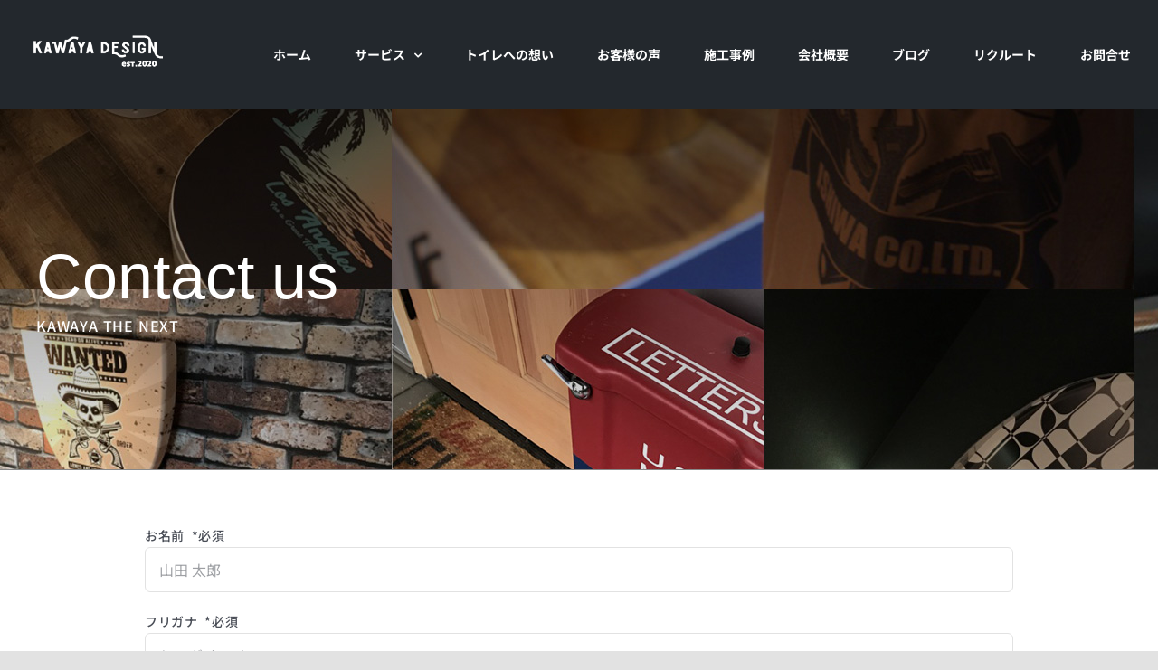

--- FILE ---
content_type: text/html; charset=UTF-8
request_url: https://kawaya.net/inquiry_kawaya-the-next/
body_size: 95124
content:
<!DOCTYPE html>
<html class="avada-html-layout-wide avada-html-header-position-top" dir="ltr" lang="ja" prefix="og: https://ogp.me/ns#" prefix="og: http://ogp.me/ns# fb: http://ogp.me/ns/fb#">
<head>
	<meta http-equiv="X-UA-Compatible" content="IE=edge" />
	<meta http-equiv="Content-Type" content="text/html; charset=utf-8"/>
	<meta name="viewport" content="width=device-width, initial-scale=1" />
	<title>KAWAYA THE NEXTお問合せ - KAWAYA-DESIGN | 石和設備工業</title>

		<!-- All in One SEO 4.9.3 - aioseo.com -->
	<meta name="description" content="KAWAYA THE NEXT.は店舗や商業施設向けの、話題性に富んだトイレのご提案をいたします。トイレという狭い空間をいかに快適に、来客された方を想う空間にできるかを、一緒に考えながら実現いたします。まずはお気軽にKAWAYA-DESIGNにご相談ください。" />
	<meta name="robots" content="max-image-preview:large" />
	<link rel="canonical" href="https://kawaya.net/inquiry_kawaya-the-next/" />
	<meta name="generator" content="All in One SEO (AIOSEO) 4.9.3" />
		<meta property="og:locale" content="ja_JP" />
		<meta property="og:site_name" content="KAWAYA-DESIGN | 石和設備工業  - トイレで世の中をワクワクさせたい。 単なる「空間」を新しい視点と確かな技術で プロデュースできる水道工事会社へ。埼玉県所沢市。" />
		<meta property="og:type" content="article" />
		<meta property="og:title" content="KAWAYA THE NEXTお問合せ - KAWAYA-DESIGN | 石和設備工業" />
		<meta property="og:description" content="KAWAYA THE NEXT.は店舗や商業施設向けの、話題性に富んだトイレのご提案をいたします。トイレという狭い空間をいかに快適に、来客された方を想う空間にできるかを、一緒に考えながら実現いたします。まずはお気軽にKAWAYA-DESIGNにご相談ください。" />
		<meta property="og:url" content="https://kawaya.net/inquiry_kawaya-the-next/" />
		<meta property="og:image" content="https://kawaya.net/wp-content/uploads/2021/02/logo_main_black.png" />
		<meta property="og:image:secure_url" content="https://kawaya.net/wp-content/uploads/2021/02/logo_main_black.png" />
		<meta property="og:image:width" content="264" />
		<meta property="og:image:height" content="391" />
		<meta property="article:published_time" content="2020-04-10T09:43:28+00:00" />
		<meta property="article:modified_time" content="2021-11-16T10:50:12+00:00" />
		<meta property="article:publisher" content="https://m.facebook.com/Kawayadesign/" />
		<meta name="twitter:card" content="summary" />
		<meta name="twitter:title" content="KAWAYA THE NEXTお問合せ - KAWAYA-DESIGN | 石和設備工業" />
		<meta name="twitter:description" content="KAWAYA THE NEXT.は店舗や商業施設向けの、話題性に富んだトイレのご提案をいたします。トイレという狭い空間をいかに快適に、来客された方を想う空間にできるかを、一緒に考えながら実現いたします。まずはお気軽にKAWAYA-DESIGNにご相談ください。" />
		<meta name="twitter:image" content="https://kawaya.net/wp-content/uploads/2021/02/logo_main_black.png" />
		<script type="application/ld+json" class="aioseo-schema">
			{"@context":"https:\/\/schema.org","@graph":[{"@type":"BreadcrumbList","@id":"https:\/\/kawaya.net\/inquiry_kawaya-the-next\/#breadcrumblist","itemListElement":[{"@type":"ListItem","@id":"https:\/\/kawaya.net#listItem","position":1,"name":"\u30db\u30fc\u30e0","item":"https:\/\/kawaya.net","nextItem":{"@type":"ListItem","@id":"https:\/\/kawaya.net\/inquiry_kawaya-the-next\/#listItem","name":"KAWAYA THE NEXT\u304a\u554f\u5408\u305b"}},{"@type":"ListItem","@id":"https:\/\/kawaya.net\/inquiry_kawaya-the-next\/#listItem","position":2,"name":"KAWAYA THE NEXT\u304a\u554f\u5408\u305b","previousItem":{"@type":"ListItem","@id":"https:\/\/kawaya.net#listItem","name":"\u30db\u30fc\u30e0"}}]},{"@type":"Organization","@id":"https:\/\/kawaya.net\/#organization","name":"KAWAYA design | \u77f3\u548c\u8a2d\u5099\u5de5\u696d","description":"\u30c8\u30a4\u30ec\u3067\u4e16\u306e\u4e2d\u3092\u30ef\u30af\u30ef\u30af\u3055\u305b\u305f\u3044\u3002 \u5358\u306a\u308b\u300c\u7a7a\u9593\u300d\u3092\u65b0\u3057\u3044\u8996\u70b9\u3068\u78ba\u304b\u306a\u6280\u8853\u3067 \u30d7\u30ed\u30c7\u30e5\u30fc\u30b9\u3067\u304d\u308b\u6c34\u9053\u5de5\u4e8b\u4f1a\u793e\u3078\u3002\u57fc\u7389\u770c\u6240\u6ca2\u5e02\u3002","url":"https:\/\/kawaya.net\/","telephone":"+81429938108","logo":{"@type":"ImageObject","url":"https:\/\/kawaya.net\/wp-content\/uploads\/2021\/02\/logo_main_black.png","@id":"https:\/\/kawaya.net\/inquiry_kawaya-the-next\/#organizationLogo","width":264,"height":391},"image":{"@id":"https:\/\/kawaya.net\/inquiry_kawaya-the-next\/#organizationLogo"},"sameAs":["https:\/\/m.facebook.com\/Kawayadesign\/","https:\/\/www.instagram.com\/kawaya_design\/","https:\/\/www.youtube.com\/channel\/UC6se3AXjUUSdrIZFXKzmeMQ"]},{"@type":"WebPage","@id":"https:\/\/kawaya.net\/inquiry_kawaya-the-next\/#webpage","url":"https:\/\/kawaya.net\/inquiry_kawaya-the-next\/","name":"KAWAYA THE NEXT\u304a\u554f\u5408\u305b - KAWAYA-DESIGN | \u77f3\u548c\u8a2d\u5099\u5de5\u696d","description":"KAWAYA THE NEXT.\u306f\u5e97\u8217\u3084\u5546\u696d\u65bd\u8a2d\u5411\u3051\u306e\u3001\u8a71\u984c\u6027\u306b\u5bcc\u3093\u3060\u30c8\u30a4\u30ec\u306e\u3054\u63d0\u6848\u3092\u3044\u305f\u3057\u307e\u3059\u3002\u30c8\u30a4\u30ec\u3068\u3044\u3046\u72ed\u3044\u7a7a\u9593\u3092\u3044\u304b\u306b\u5feb\u9069\u306b\u3001\u6765\u5ba2\u3055\u308c\u305f\u65b9\u3092\u60f3\u3046\u7a7a\u9593\u306b\u3067\u304d\u308b\u304b\u3092\u3001\u4e00\u7dd2\u306b\u8003\u3048\u306a\u304c\u3089\u5b9f\u73fe\u3044\u305f\u3057\u307e\u3059\u3002\u307e\u305a\u306f\u304a\u6c17\u8efd\u306bKAWAYA-DESIGN\u306b\u3054\u76f8\u8ac7\u304f\u3060\u3055\u3044\u3002","inLanguage":"ja","isPartOf":{"@id":"https:\/\/kawaya.net\/#website"},"breadcrumb":{"@id":"https:\/\/kawaya.net\/inquiry_kawaya-the-next\/#breadcrumblist"},"datePublished":"2020-04-10T18:43:28+09:00","dateModified":"2021-11-16T19:50:12+09:00"},{"@type":"WebSite","@id":"https:\/\/kawaya.net\/#website","url":"https:\/\/kawaya.net\/","name":"KAWAYA-DESIGN | \u77f3\u548c\u8a2d\u5099\u5de5\u696d","description":"\u30c8\u30a4\u30ec\u3067\u4e16\u306e\u4e2d\u3092\u30ef\u30af\u30ef\u30af\u3055\u305b\u305f\u3044\u3002 \u5358\u306a\u308b\u300c\u7a7a\u9593\u300d\u3092\u65b0\u3057\u3044\u8996\u70b9\u3068\u78ba\u304b\u306a\u6280\u8853\u3067 \u30d7\u30ed\u30c7\u30e5\u30fc\u30b9\u3067\u304d\u308b\u6c34\u9053\u5de5\u4e8b\u4f1a\u793e\u3078\u3002\u57fc\u7389\u770c\u6240\u6ca2\u5e02\u3002","inLanguage":"ja","publisher":{"@id":"https:\/\/kawaya.net\/#organization"}}]}
		</script>
		<!-- All in One SEO -->


<script>
dataLayer = [{"title":"KAWAYA THE NEXT\u304a\u554f\u5408\u305b","author":"KAWAYA-DESIGN\u5e83\u5831\u62c5\u5f53","wordcount":3,"logged_in":"false","page_id":3241,"post_date":"2020-04-10 18:43:28","post_type":"page"}];
</script>
<!-- Google Tag Manager -->
<script>(function(w,d,s,l,i){w[l]=w[l]||[];w[l].push({'gtm.start':
new Date().getTime(),event:'gtm.js'});var f=d.getElementsByTagName(s)[0],
j=d.createElement(s),dl=l!='dataLayer'?'&l='+l:'';j.async=true;j.src=
'https://www.googletagmanager.com/gtm.js?id='+i+dl;f.parentNode.insertBefore(j,f);
})(window,document,'script','dataLayer','GTM-5TDM286');</script>
<!-- End Google Tag Manager --><link rel="alternate" type="application/rss+xml" title="KAWAYA-DESIGN | 石和設備工業  &raquo; フィード" href="https://kawaya.net/feed/" />
<link rel="alternate" type="application/rss+xml" title="KAWAYA-DESIGN | 石和設備工業  &raquo; コメントフィード" href="https://kawaya.net/comments/feed/" />
		
		
		
				<link rel="alternate" title="oEmbed (JSON)" type="application/json+oembed" href="https://kawaya.net/wp-json/oembed/1.0/embed?url=https%3A%2F%2Fkawaya.net%2Finquiry_kawaya-the-next%2F" />
<link rel="alternate" title="oEmbed (XML)" type="text/xml+oembed" href="https://kawaya.net/wp-json/oembed/1.0/embed?url=https%3A%2F%2Fkawaya.net%2Finquiry_kawaya-the-next%2F&#038;format=xml" />
		<!-- This site uses the Google Analytics by MonsterInsights plugin v9.8.0 - Using Analytics tracking - https://www.monsterinsights.com/ -->
		<!-- Note: MonsterInsights is not currently configured on this site. The site owner needs to authenticate with Google Analytics in the MonsterInsights settings panel. -->
					<!-- No tracking code set -->
				<!-- / Google Analytics by MonsterInsights -->
		<style id='wp-img-auto-sizes-contain-inline-css' type='text/css'>
img:is([sizes=auto i],[sizes^="auto," i]){contain-intrinsic-size:3000px 1500px}
/*# sourceURL=wp-img-auto-sizes-contain-inline-css */
</style>
<link rel='stylesheet' id='mw-wp-form-css' href='https://kawaya.net/wp-content/plugins/mw-wp-form/css/style.css?ver=6.9' type='text/css' media='all' />
<link rel='stylesheet' id='sbi_styles-css' href='https://kawaya.net/wp-content/plugins/instagram-feed/css/sbi-styles.min.css?ver=6.10.0' type='text/css' media='all' />
<style id='wp-emoji-styles-inline-css' type='text/css'>

	img.wp-smiley, img.emoji {
		display: inline !important;
		border: none !important;
		box-shadow: none !important;
		height: 1em !important;
		width: 1em !important;
		margin: 0 0.07em !important;
		vertical-align: -0.1em !important;
		background: none !important;
		padding: 0 !important;
	}
/*# sourceURL=wp-emoji-styles-inline-css */
</style>
<style id='wp-block-library-inline-css' type='text/css'>
:root{--wp-block-synced-color:#7a00df;--wp-block-synced-color--rgb:122,0,223;--wp-bound-block-color:var(--wp-block-synced-color);--wp-editor-canvas-background:#ddd;--wp-admin-theme-color:#007cba;--wp-admin-theme-color--rgb:0,124,186;--wp-admin-theme-color-darker-10:#006ba1;--wp-admin-theme-color-darker-10--rgb:0,107,160.5;--wp-admin-theme-color-darker-20:#005a87;--wp-admin-theme-color-darker-20--rgb:0,90,135;--wp-admin-border-width-focus:2px}@media (min-resolution:192dpi){:root{--wp-admin-border-width-focus:1.5px}}.wp-element-button{cursor:pointer}:root .has-very-light-gray-background-color{background-color:#eee}:root .has-very-dark-gray-background-color{background-color:#313131}:root .has-very-light-gray-color{color:#eee}:root .has-very-dark-gray-color{color:#313131}:root .has-vivid-green-cyan-to-vivid-cyan-blue-gradient-background{background:linear-gradient(135deg,#00d084,#0693e3)}:root .has-purple-crush-gradient-background{background:linear-gradient(135deg,#34e2e4,#4721fb 50%,#ab1dfe)}:root .has-hazy-dawn-gradient-background{background:linear-gradient(135deg,#faaca8,#dad0ec)}:root .has-subdued-olive-gradient-background{background:linear-gradient(135deg,#fafae1,#67a671)}:root .has-atomic-cream-gradient-background{background:linear-gradient(135deg,#fdd79a,#004a59)}:root .has-nightshade-gradient-background{background:linear-gradient(135deg,#330968,#31cdcf)}:root .has-midnight-gradient-background{background:linear-gradient(135deg,#020381,#2874fc)}:root{--wp--preset--font-size--normal:16px;--wp--preset--font-size--huge:42px}.has-regular-font-size{font-size:1em}.has-larger-font-size{font-size:2.625em}.has-normal-font-size{font-size:var(--wp--preset--font-size--normal)}.has-huge-font-size{font-size:var(--wp--preset--font-size--huge)}.has-text-align-center{text-align:center}.has-text-align-left{text-align:left}.has-text-align-right{text-align:right}.has-fit-text{white-space:nowrap!important}#end-resizable-editor-section{display:none}.aligncenter{clear:both}.items-justified-left{justify-content:flex-start}.items-justified-center{justify-content:center}.items-justified-right{justify-content:flex-end}.items-justified-space-between{justify-content:space-between}.screen-reader-text{border:0;clip-path:inset(50%);height:1px;margin:-1px;overflow:hidden;padding:0;position:absolute;width:1px;word-wrap:normal!important}.screen-reader-text:focus{background-color:#ddd;clip-path:none;color:#444;display:block;font-size:1em;height:auto;left:5px;line-height:normal;padding:15px 23px 14px;text-decoration:none;top:5px;width:auto;z-index:100000}html :where(.has-border-color){border-style:solid}html :where([style*=border-top-color]){border-top-style:solid}html :where([style*=border-right-color]){border-right-style:solid}html :where([style*=border-bottom-color]){border-bottom-style:solid}html :where([style*=border-left-color]){border-left-style:solid}html :where([style*=border-width]){border-style:solid}html :where([style*=border-top-width]){border-top-style:solid}html :where([style*=border-right-width]){border-right-style:solid}html :where([style*=border-bottom-width]){border-bottom-style:solid}html :where([style*=border-left-width]){border-left-style:solid}html :where(img[class*=wp-image-]){height:auto;max-width:100%}:where(figure){margin:0 0 1em}html :where(.is-position-sticky){--wp-admin--admin-bar--position-offset:var(--wp-admin--admin-bar--height,0px)}@media screen and (max-width:600px){html :where(.is-position-sticky){--wp-admin--admin-bar--position-offset:0px}}

/*# sourceURL=wp-block-library-inline-css */
</style><style id='global-styles-inline-css' type='text/css'>
:root{--wp--preset--aspect-ratio--square: 1;--wp--preset--aspect-ratio--4-3: 4/3;--wp--preset--aspect-ratio--3-4: 3/4;--wp--preset--aspect-ratio--3-2: 3/2;--wp--preset--aspect-ratio--2-3: 2/3;--wp--preset--aspect-ratio--16-9: 16/9;--wp--preset--aspect-ratio--9-16: 9/16;--wp--preset--color--black: #000000;--wp--preset--color--cyan-bluish-gray: #abb8c3;--wp--preset--color--white: #ffffff;--wp--preset--color--pale-pink: #f78da7;--wp--preset--color--vivid-red: #cf2e2e;--wp--preset--color--luminous-vivid-orange: #ff6900;--wp--preset--color--luminous-vivid-amber: #fcb900;--wp--preset--color--light-green-cyan: #7bdcb5;--wp--preset--color--vivid-green-cyan: #00d084;--wp--preset--color--pale-cyan-blue: #8ed1fc;--wp--preset--color--vivid-cyan-blue: #0693e3;--wp--preset--color--vivid-purple: #9b51e0;--wp--preset--color--awb-color-1: #ffffff;--wp--preset--color--awb-color-2: #f6f6f6;--wp--preset--color--awb-color-3: #e2e2e2;--wp--preset--color--awb-color-4: #e0dede;--wp--preset--color--awb-color-5: #4a4e57;--wp--preset--color--awb-color-6: #333333;--wp--preset--color--awb-color-7: #212934;--wp--preset--color--awb-color-8: #000000;--wp--preset--color--awb-color-custom-10: #65bc7b;--wp--preset--color--awb-color-custom-11: #747474;--wp--preset--color--awb-color-custom-12: #f2f3f5;--wp--preset--color--awb-color-custom-13: #f9f9fb;--wp--preset--color--awb-color-custom-14: #3db6bc;--wp--preset--color--awb-color-custom-15: rgba(242,243,245,0.7);--wp--preset--color--awb-color-custom-16: #1d242d;--wp--preset--color--awb-color-custom-17: rgba(255,255,255,0.8);--wp--preset--color--awb-color-custom-18: #26303e;--wp--preset--color--awb-color-custom-1: rgba(221,115,0,0.3);--wp--preset--color--awb-color-custom-2: #ffffff;--wp--preset--gradient--vivid-cyan-blue-to-vivid-purple: linear-gradient(135deg,rgb(6,147,227) 0%,rgb(155,81,224) 100%);--wp--preset--gradient--light-green-cyan-to-vivid-green-cyan: linear-gradient(135deg,rgb(122,220,180) 0%,rgb(0,208,130) 100%);--wp--preset--gradient--luminous-vivid-amber-to-luminous-vivid-orange: linear-gradient(135deg,rgb(252,185,0) 0%,rgb(255,105,0) 100%);--wp--preset--gradient--luminous-vivid-orange-to-vivid-red: linear-gradient(135deg,rgb(255,105,0) 0%,rgb(207,46,46) 100%);--wp--preset--gradient--very-light-gray-to-cyan-bluish-gray: linear-gradient(135deg,rgb(238,238,238) 0%,rgb(169,184,195) 100%);--wp--preset--gradient--cool-to-warm-spectrum: linear-gradient(135deg,rgb(74,234,220) 0%,rgb(151,120,209) 20%,rgb(207,42,186) 40%,rgb(238,44,130) 60%,rgb(251,105,98) 80%,rgb(254,248,76) 100%);--wp--preset--gradient--blush-light-purple: linear-gradient(135deg,rgb(255,206,236) 0%,rgb(152,150,240) 100%);--wp--preset--gradient--blush-bordeaux: linear-gradient(135deg,rgb(254,205,165) 0%,rgb(254,45,45) 50%,rgb(107,0,62) 100%);--wp--preset--gradient--luminous-dusk: linear-gradient(135deg,rgb(255,203,112) 0%,rgb(199,81,192) 50%,rgb(65,88,208) 100%);--wp--preset--gradient--pale-ocean: linear-gradient(135deg,rgb(255,245,203) 0%,rgb(182,227,212) 50%,rgb(51,167,181) 100%);--wp--preset--gradient--electric-grass: linear-gradient(135deg,rgb(202,248,128) 0%,rgb(113,206,126) 100%);--wp--preset--gradient--midnight: linear-gradient(135deg,rgb(2,3,129) 0%,rgb(40,116,252) 100%);--wp--preset--font-size--small: 10.5px;--wp--preset--font-size--medium: 20px;--wp--preset--font-size--large: 21px;--wp--preset--font-size--x-large: 42px;--wp--preset--font-size--normal: 14px;--wp--preset--font-size--xlarge: 28px;--wp--preset--font-size--huge: 42px;--wp--preset--spacing--20: 0.44rem;--wp--preset--spacing--30: 0.67rem;--wp--preset--spacing--40: 1rem;--wp--preset--spacing--50: 1.5rem;--wp--preset--spacing--60: 2.25rem;--wp--preset--spacing--70: 3.38rem;--wp--preset--spacing--80: 5.06rem;--wp--preset--shadow--natural: 6px 6px 9px rgba(0, 0, 0, 0.2);--wp--preset--shadow--deep: 12px 12px 50px rgba(0, 0, 0, 0.4);--wp--preset--shadow--sharp: 6px 6px 0px rgba(0, 0, 0, 0.2);--wp--preset--shadow--outlined: 6px 6px 0px -3px rgb(255, 255, 255), 6px 6px rgb(0, 0, 0);--wp--preset--shadow--crisp: 6px 6px 0px rgb(0, 0, 0);}:where(.is-layout-flex){gap: 0.5em;}:where(.is-layout-grid){gap: 0.5em;}body .is-layout-flex{display: flex;}.is-layout-flex{flex-wrap: wrap;align-items: center;}.is-layout-flex > :is(*, div){margin: 0;}body .is-layout-grid{display: grid;}.is-layout-grid > :is(*, div){margin: 0;}:where(.wp-block-columns.is-layout-flex){gap: 2em;}:where(.wp-block-columns.is-layout-grid){gap: 2em;}:where(.wp-block-post-template.is-layout-flex){gap: 1.25em;}:where(.wp-block-post-template.is-layout-grid){gap: 1.25em;}.has-black-color{color: var(--wp--preset--color--black) !important;}.has-cyan-bluish-gray-color{color: var(--wp--preset--color--cyan-bluish-gray) !important;}.has-white-color{color: var(--wp--preset--color--white) !important;}.has-pale-pink-color{color: var(--wp--preset--color--pale-pink) !important;}.has-vivid-red-color{color: var(--wp--preset--color--vivid-red) !important;}.has-luminous-vivid-orange-color{color: var(--wp--preset--color--luminous-vivid-orange) !important;}.has-luminous-vivid-amber-color{color: var(--wp--preset--color--luminous-vivid-amber) !important;}.has-light-green-cyan-color{color: var(--wp--preset--color--light-green-cyan) !important;}.has-vivid-green-cyan-color{color: var(--wp--preset--color--vivid-green-cyan) !important;}.has-pale-cyan-blue-color{color: var(--wp--preset--color--pale-cyan-blue) !important;}.has-vivid-cyan-blue-color{color: var(--wp--preset--color--vivid-cyan-blue) !important;}.has-vivid-purple-color{color: var(--wp--preset--color--vivid-purple) !important;}.has-black-background-color{background-color: var(--wp--preset--color--black) !important;}.has-cyan-bluish-gray-background-color{background-color: var(--wp--preset--color--cyan-bluish-gray) !important;}.has-white-background-color{background-color: var(--wp--preset--color--white) !important;}.has-pale-pink-background-color{background-color: var(--wp--preset--color--pale-pink) !important;}.has-vivid-red-background-color{background-color: var(--wp--preset--color--vivid-red) !important;}.has-luminous-vivid-orange-background-color{background-color: var(--wp--preset--color--luminous-vivid-orange) !important;}.has-luminous-vivid-amber-background-color{background-color: var(--wp--preset--color--luminous-vivid-amber) !important;}.has-light-green-cyan-background-color{background-color: var(--wp--preset--color--light-green-cyan) !important;}.has-vivid-green-cyan-background-color{background-color: var(--wp--preset--color--vivid-green-cyan) !important;}.has-pale-cyan-blue-background-color{background-color: var(--wp--preset--color--pale-cyan-blue) !important;}.has-vivid-cyan-blue-background-color{background-color: var(--wp--preset--color--vivid-cyan-blue) !important;}.has-vivid-purple-background-color{background-color: var(--wp--preset--color--vivid-purple) !important;}.has-black-border-color{border-color: var(--wp--preset--color--black) !important;}.has-cyan-bluish-gray-border-color{border-color: var(--wp--preset--color--cyan-bluish-gray) !important;}.has-white-border-color{border-color: var(--wp--preset--color--white) !important;}.has-pale-pink-border-color{border-color: var(--wp--preset--color--pale-pink) !important;}.has-vivid-red-border-color{border-color: var(--wp--preset--color--vivid-red) !important;}.has-luminous-vivid-orange-border-color{border-color: var(--wp--preset--color--luminous-vivid-orange) !important;}.has-luminous-vivid-amber-border-color{border-color: var(--wp--preset--color--luminous-vivid-amber) !important;}.has-light-green-cyan-border-color{border-color: var(--wp--preset--color--light-green-cyan) !important;}.has-vivid-green-cyan-border-color{border-color: var(--wp--preset--color--vivid-green-cyan) !important;}.has-pale-cyan-blue-border-color{border-color: var(--wp--preset--color--pale-cyan-blue) !important;}.has-vivid-cyan-blue-border-color{border-color: var(--wp--preset--color--vivid-cyan-blue) !important;}.has-vivid-purple-border-color{border-color: var(--wp--preset--color--vivid-purple) !important;}.has-vivid-cyan-blue-to-vivid-purple-gradient-background{background: var(--wp--preset--gradient--vivid-cyan-blue-to-vivid-purple) !important;}.has-light-green-cyan-to-vivid-green-cyan-gradient-background{background: var(--wp--preset--gradient--light-green-cyan-to-vivid-green-cyan) !important;}.has-luminous-vivid-amber-to-luminous-vivid-orange-gradient-background{background: var(--wp--preset--gradient--luminous-vivid-amber-to-luminous-vivid-orange) !important;}.has-luminous-vivid-orange-to-vivid-red-gradient-background{background: var(--wp--preset--gradient--luminous-vivid-orange-to-vivid-red) !important;}.has-very-light-gray-to-cyan-bluish-gray-gradient-background{background: var(--wp--preset--gradient--very-light-gray-to-cyan-bluish-gray) !important;}.has-cool-to-warm-spectrum-gradient-background{background: var(--wp--preset--gradient--cool-to-warm-spectrum) !important;}.has-blush-light-purple-gradient-background{background: var(--wp--preset--gradient--blush-light-purple) !important;}.has-blush-bordeaux-gradient-background{background: var(--wp--preset--gradient--blush-bordeaux) !important;}.has-luminous-dusk-gradient-background{background: var(--wp--preset--gradient--luminous-dusk) !important;}.has-pale-ocean-gradient-background{background: var(--wp--preset--gradient--pale-ocean) !important;}.has-electric-grass-gradient-background{background: var(--wp--preset--gradient--electric-grass) !important;}.has-midnight-gradient-background{background: var(--wp--preset--gradient--midnight) !important;}.has-small-font-size{font-size: var(--wp--preset--font-size--small) !important;}.has-medium-font-size{font-size: var(--wp--preset--font-size--medium) !important;}.has-large-font-size{font-size: var(--wp--preset--font-size--large) !important;}.has-x-large-font-size{font-size: var(--wp--preset--font-size--x-large) !important;}
/*# sourceURL=global-styles-inline-css */
</style>

<style id='classic-theme-styles-inline-css' type='text/css'>
/*! This file is auto-generated */
.wp-block-button__link{color:#fff;background-color:#32373c;border-radius:9999px;box-shadow:none;text-decoration:none;padding:calc(.667em + 2px) calc(1.333em + 2px);font-size:1.125em}.wp-block-file__button{background:#32373c;color:#fff;text-decoration:none}
/*# sourceURL=/wp-includes/css/classic-themes.min.css */
</style>
<link rel='stylesheet' id='child-style-css' href='https://kawaya.net/wp-content/themes/Avada-Child-Theme/style.css?ver=6.9' type='text/css' media='all' />
<link rel='stylesheet' id='fusion-dynamic-css-css' href='https://kawaya.net/wp-content/uploads/fusion-styles/ef0945de15abba7eae3d7e0324d528c6.min.css?ver=3.13.3' type='text/css' media='all' />
<!--n2css--><!--n2js--><script type="text/javascript" src="https://kawaya.net/wp-includes/js/jquery/jquery.min.js?ver=3.7.1" id="jquery-core-js"></script>
<script type="text/javascript" src="https://kawaya.net/wp-includes/js/jquery/jquery-migrate.min.js?ver=3.4.1" id="jquery-migrate-js"></script>
<link rel="https://api.w.org/" href="https://kawaya.net/wp-json/" /><link rel="alternate" title="JSON" type="application/json" href="https://kawaya.net/wp-json/wp/v2/pages/3241" /><link rel="EditURI" type="application/rsd+xml" title="RSD" href="https://kawaya.net/xmlrpc.php?rsd" />
<meta name="generator" content="WordPress 6.9" />
<link rel='shortlink' href='https://kawaya.net/?p=3241' />
<style type="text/css" id="css-fb-visibility">@media screen and (max-width: 640px){.fusion-no-small-visibility{display:none !important;}body .sm-text-align-center{text-align:center !important;}body .sm-text-align-left{text-align:left !important;}body .sm-text-align-right{text-align:right !important;}body .sm-flex-align-center{justify-content:center !important;}body .sm-flex-align-flex-start{justify-content:flex-start !important;}body .sm-flex-align-flex-end{justify-content:flex-end !important;}body .sm-mx-auto{margin-left:auto !important;margin-right:auto !important;}body .sm-ml-auto{margin-left:auto !important;}body .sm-mr-auto{margin-right:auto !important;}body .fusion-absolute-position-small{position:absolute;top:auto;width:100%;}.awb-sticky.awb-sticky-small{ position: sticky; top: var(--awb-sticky-offset,0); }}@media screen and (min-width: 641px) and (max-width: 1024px){.fusion-no-medium-visibility{display:none !important;}body .md-text-align-center{text-align:center !important;}body .md-text-align-left{text-align:left !important;}body .md-text-align-right{text-align:right !important;}body .md-flex-align-center{justify-content:center !important;}body .md-flex-align-flex-start{justify-content:flex-start !important;}body .md-flex-align-flex-end{justify-content:flex-end !important;}body .md-mx-auto{margin-left:auto !important;margin-right:auto !important;}body .md-ml-auto{margin-left:auto !important;}body .md-mr-auto{margin-right:auto !important;}body .fusion-absolute-position-medium{position:absolute;top:auto;width:100%;}.awb-sticky.awb-sticky-medium{ position: sticky; top: var(--awb-sticky-offset,0); }}@media screen and (min-width: 1025px){.fusion-no-large-visibility{display:none !important;}body .lg-text-align-center{text-align:center !important;}body .lg-text-align-left{text-align:left !important;}body .lg-text-align-right{text-align:right !important;}body .lg-flex-align-center{justify-content:center !important;}body .lg-flex-align-flex-start{justify-content:flex-start !important;}body .lg-flex-align-flex-end{justify-content:flex-end !important;}body .lg-mx-auto{margin-left:auto !important;margin-right:auto !important;}body .lg-ml-auto{margin-left:auto !important;}body .lg-mr-auto{margin-right:auto !important;}body .fusion-absolute-position-large{position:absolute;top:auto;width:100%;}.awb-sticky.awb-sticky-large{ position: sticky; top: var(--awb-sticky-offset,0); }}</style><style type="text/css">.recentcomments a{display:inline !important;padding:0 !important;margin:0 !important;}</style><meta name="generator" content="Powered by Slider Revolution 6.7.37 - responsive, Mobile-Friendly Slider Plugin for WordPress with comfortable drag and drop interface." />
<link rel="icon" href="https://kawaya.net/wp-content/uploads/2020/10/favicon-32x32-1.png" sizes="32x32" />
<link rel="icon" href="https://kawaya.net/wp-content/uploads/2020/10/favicon-32x32-1.png" sizes="192x192" />
<link rel="apple-touch-icon" href="https://kawaya.net/wp-content/uploads/2020/10/favicon-32x32-1.png" />
<meta name="msapplication-TileImage" content="https://kawaya.net/wp-content/uploads/2020/10/favicon-32x32-1.png" />
<script>function setREVStartSize(e){
			//window.requestAnimationFrame(function() {
				window.RSIW = window.RSIW===undefined ? window.innerWidth : window.RSIW;
				window.RSIH = window.RSIH===undefined ? window.innerHeight : window.RSIH;
				try {
					var pw = document.getElementById(e.c).parentNode.offsetWidth,
						newh;
					pw = pw===0 || isNaN(pw) || (e.l=="fullwidth" || e.layout=="fullwidth") ? window.RSIW : pw;
					e.tabw = e.tabw===undefined ? 0 : parseInt(e.tabw);
					e.thumbw = e.thumbw===undefined ? 0 : parseInt(e.thumbw);
					e.tabh = e.tabh===undefined ? 0 : parseInt(e.tabh);
					e.thumbh = e.thumbh===undefined ? 0 : parseInt(e.thumbh);
					e.tabhide = e.tabhide===undefined ? 0 : parseInt(e.tabhide);
					e.thumbhide = e.thumbhide===undefined ? 0 : parseInt(e.thumbhide);
					e.mh = e.mh===undefined || e.mh=="" || e.mh==="auto" ? 0 : parseInt(e.mh,0);
					if(e.layout==="fullscreen" || e.l==="fullscreen")
						newh = Math.max(e.mh,window.RSIH);
					else{
						e.gw = Array.isArray(e.gw) ? e.gw : [e.gw];
						for (var i in e.rl) if (e.gw[i]===undefined || e.gw[i]===0) e.gw[i] = e.gw[i-1];
						e.gh = e.el===undefined || e.el==="" || (Array.isArray(e.el) && e.el.length==0)? e.gh : e.el;
						e.gh = Array.isArray(e.gh) ? e.gh : [e.gh];
						for (var i in e.rl) if (e.gh[i]===undefined || e.gh[i]===0) e.gh[i] = e.gh[i-1];
											
						var nl = new Array(e.rl.length),
							ix = 0,
							sl;
						e.tabw = e.tabhide>=pw ? 0 : e.tabw;
						e.thumbw = e.thumbhide>=pw ? 0 : e.thumbw;
						e.tabh = e.tabhide>=pw ? 0 : e.tabh;
						e.thumbh = e.thumbhide>=pw ? 0 : e.thumbh;
						for (var i in e.rl) nl[i] = e.rl[i]<window.RSIW ? 0 : e.rl[i];
						sl = nl[0];
						for (var i in nl) if (sl>nl[i] && nl[i]>0) { sl = nl[i]; ix=i;}
						var m = pw>(e.gw[ix]+e.tabw+e.thumbw) ? 1 : (pw-(e.tabw+e.thumbw)) / (e.gw[ix]);
						newh =  (e.gh[ix] * m) + (e.tabh + e.thumbh);
					}
					var el = document.getElementById(e.c);
					if (el!==null && el) el.style.height = newh+"px";
					el = document.getElementById(e.c+"_wrapper");
					if (el!==null && el) {
						el.style.height = newh+"px";
						el.style.display = "block";
					}
				} catch(e){
					console.log("Failure at Presize of Slider:" + e)
				}
			//});
		  };</script>
		<style type="text/css" id="wp-custom-css">
			.margin0auto{
	margin:0 auto;
	}
.border1px{
	border:1px solid;
	padding:10px;
	text-align:center;
	vertical-align:middle;
}
.border1px p{
	margin:0;}
.blog_yohaku{margin:4% 0 0 0;}
.blog_lineheight2{line-height:2em;}
.blog_notosans{font-family:"Noto Sans JP";}
.lineheight2 p{line-height:2em;}
.lineheight2Fontsize1-3 p{
	line-height:2em;
 font-size:1.3em;}
.lineheight2Fontsize1-3_white p{
	line-height:2boxem;
 font-size:1.3em;
 color:#fff;
}
.lineheight2Fontsize1-4 p{
	line-height:2em;
  font-size:1.4em;}
.lineheight2Fontsize1-6 p{
	line-height:2em;
  font-size:1.6em;
  margin:0 0 10px 0;
	padding: 0 0 .5em 0;
	border-bottom: 3px solid #4a4e57;
}
.linkcolor {
color:#3bc0c7 !important;
}
.fusion-page-title-bar .fusion-page-title-row h1{font-size:70px;}

@media only screen and (max-width: 640px){
#main h2.title-heading-left.fusion-responsive-typography-calculated{font-size:45px;
 line-height:1.2em;
	font-family: 'Exo', sans-serif;}
}
@media only screen and (max-width: 640px){
.fusion-page-title-bar .fusion-page-title-row h1{font-size:45px;
 line-height:1.2em;
	font-family: 'Exo', sans-serif;}	
}
@media only screen and (max-width: 640px){
h2.flip-box-heading.fusion-responsive-typography-calculated{font-size:45px;
 line-height:1.2em;
	font-family: 'Exo', sans-serif;}	
}





.fontsize08emspan{font-size:0.8em;}
.fontsize08em p{font-size:0.8em;}
.fontsize0-9{font-size:0.9em;}
.fontsize20{font-size:2em;}
.fontsize16em p{font-size:1.6em;
font-family: "Noto Sans JP";
    font-weight: bold;
line-height:1.6em;}
.fontsize16em_camereon p{
	  font-size:1.6em;
    font-family: "Noto Sans JP";
    font-weight: bold;
    line-height:1.2em;}
.fontsize12em p{font-size:1.2em;}
.fontsize18em p{font-size:1.8em;
font-family: "Noto Sans JP";
    font-weight: bold;
line-height:1.8em;}
.fontsize20em p{font-size:2em;
font-family: "Noto Sans JP";
    font-weight: bold;
line-height:1.2em;}
.fontsize32{font-family:"Noto Sans JP" !important;
	font-weight:700 !important;margin:0;
    color: #212934 !important;
    font-size: 32px !important;}

.ttl_h2_ishiwa{font-size:1.4em;}
.fontsize11em{font-size:1.1em;}
.subTtl_h4_ishiwa h4{
	font-family: "Noto Sans JP";
    font-weight: 700;
    margin: 0 0 4% 0;
    font-size: 1.3em;
    line-height: 1.2;
	letter-spacing: 0.05em;}
.subTtl_h4_ishiwa_sp{
	font-family: "Noto Sans JP";
    font-weight: 700;
    margin: 0 0 4% 0;
    font-size: 1.8em;
    line-height: 1.2;
	letter-spacing: 0.05em;}

.subTtl_h4_camereon h4{
	font-family: "Noto Sans JP";
    font-weight: 700;
    margin: 0 0 4% 0;
    font-size: 1.6em;
    line-height: 1.2;
	letter-spacing: 0.05em;}
.subTtl_h5_camereon h5{
	font-family: "Noto Sans JP";
    font-weight: 700;
    margin: 0 0 4% 0;
    font-size: 1.3em;
    line-height: 1.2;
	letter-spacing: 0.05em;}

.bg_gray{
	background:#eaeaea;
	padding:1.5% 5%;
	font-size:0.9em;
}
.borderSquaer {
  position: relative;
  display: inline-block;
  margin: 0 0 0 80px;
  padding: 0 5px;
  width: 100px;
  height: 100px;
  line-height: 100px;
  text-align: center;
  color: #FFF;
  font-size: 12px;
  font-weight: bold;
  background: #000;
  border-radius: 50%;
  box-sizing: border-box;
}

.borderSquaer:before {
  content: "";
  position: absolute;
  top: 50%;
  right: -25px;
  margin-top: -15px;
  border: 15px solid transparent;
  border-left: 15px solid #000;
  z-index: 0;
}
.padding80px0{padding:0 1.000em;}
.padding20px{padding:20px 0;}
.underline_3bc0c7{
	background: linear-gradient(transparent 0%, #3bc0c7 0%);
font-weight: bold;
	color:#fff;
}
.underline_84B545{
	background: linear-gradient(transparent 0%, #84B545 0%);
font-weight: bold;
	color:#fff;
}
.underline_3BC0C7{
	background: linear-gradient(transparent 0%, #3BC0C7 0%);
font-weight: bold;
	color:#fff;
}
.underline_DD7300{
	background: linear-gradient(transparent 0%, #DD7300 0%);
font-weight: bold;
	color:#fff;
}
.underline_C5A65C{
	background: linear-gradient(transparent 0%, #C5A65C 0%);
font-weight: bold;
	color:#fff;
}
.underline_44B6BB{
	background: linear-gradient(transparent 0%, #44B6BB 0%);
font-weight: bold;
	color:#fff;
}
.underline_85B44E{
	background: linear-gradient(transparent 0%, #85B44E 0%);
font-weight: bold;
	color:#fff;
}
.underline_fff{
	background: linear-gradient(transparent 0%, #fff 0%);
font-weight: bold;
	color:#030303;
}
.underline_212934{
	background: linear-gradient(transparent 0%, #212934 0%);
font-weight: bold;
	color:#fff;
}
.ayachi-blueline{
    background: rgba(0, 0, 0, 0) linear-gradient(transparent 60%, #47adb65c 0%) repeat scroll 0 0;
    font-weight: bold;

}

.top_mvcopy{
	font-size: 0.8em !important;
  line-height:1.6em !important;
	padding: 8px !important;
	font-family: 'Noto Sans JP', sans-serif !important;
	font-weight:bold !impoitant;
	
}
.ttl_portfolioList2 a{font-size:14px;} 
.fusion-rollover-categories fusion-link-wrapper{font-size:14px;}

.midashi_stripe {
	color: #ffffff;
	font-size: 1.6em;
	line-height:2em;
	padding: 10px;
	margin: 10px auto;
	background: repeating-linear-gradient(45deg, #ffffff, #ffffff 4px, #4a4e57 4px, #4a4e57 10px);
	width:8%;
}
.backgroundf7f7f7{
	background:#f7f7f7;
	padding:6px;
}



.balloon2 {
  position: relative;
  display: inline-block;
  margin: 1.5em 0;
  padding: 7px 10px;
  min-width: 120px;
  max-width: 100%;
  color: #4A4E57;
  font-size: 20px;
	font-weight:bold;
  background: #FFF;
  border: solid 3px #555;
  box-sizing: border-box;
}

.balloon2:before {
  content: "";
  position: absolute;
  bottom: -24px;
  left: 50%;
  margin-left: -15px;
  border: 12px solid transparent;
  border-top: 12px solid #FFF;
  z-index: 2;
}

.balloon2:after {
  content: "";
  position: absolute;
  bottom: -30px;
  left: 50%;
  margin-left: -17px;
  border: 14px solid transparent;
  border-top: 14px solid #4A4E57;
  z-index: 1;
}

.balloon2 p {
  margin: 0;
  padding: 0;
}


.fusion-rollover .fusion-rollover-content .fusion-rollover-title a.fusion-rollover-title-link {
	font-family:"Noto Sans JP" ;
	font-size:0.7em;
	line-height:0.7em;
}
.flow_border_radius img{
	background-position: center ;}
.icon_point{
	width: 260px;
	height: 260px;
	background: #3DB6BC;
	border-radius: 130px;
	-moz-border-radius: 130px;
	-webkit-border-radius: 130px;
	color: #FFF;
padding: 100px 20px 20px;
	display: block;
	text-align: center;
	font-weight: bold;
	font-size: 150%;
	transition: background-color 0.5s ease-in;
	-webkit-transition: background-color 0.5s ease-in;}
.icon_point_kawayabang{
	width: 260px;
	height: 260px;
	background: #c5a65c;
	border-radius: 130px;
	-moz-border-radius: 130px;
	-webkit-border-radius: 130px;
	color: #FFF;
padding: 100px 20px 20px;
	display: block;
	text-align: center;
	font-weight: bold;
	font-size: 150%;
	transition: background-color 0.5s ease-in;
	-webkit-transition: background-color 0.5s ease-in;}
.postsliderVisual{
	width:54%;
	margin:0 auto;
	height:auto;
}
.fusion-fullwidth .fusion-builder-row .fusion-layout-column .fusion-column-wrapper .fusion-post-slider .slides .flex-active-slide a:link {
	color:#FFF;
	font-family:"Noto Sans JP" ;
	font-size:0.5em;
	line-height:0.6em;
	font-weight:bold;
}

.intro_kawaya{background-color: rgb(61, 182, 188);
padding: 2% 6% 0 6%;
background-repeat: no-repeat;
background-size: cover;
margin:6% 6% 0 6%;}
.intro_bang{background-color: rgb(197, 166, 92);
padding: 2% 6% 0 6%;
background-repeat: no-repeat;
background-size: cover;
margin:6% 6% 0 6%;}
.intro_camereon{background-color: rgb(132, 181, 69);
padding: 2% 6% 0 6%;
background-repeat: no-repeat;
background-size: cover;
margin:6% 6% 0 6%;}
.intro_reform100{background-color: rgb(221, 115, 0);
padding: 2% 6% 0 6%;
background-repeat: no-repeat;
background-size: cover;
margin:6% 6% 0 6%;}

.flowWrap {
    box-sizing: border-box;
}
.flowWrap_inner{
    margin: 0;
    padding: 0;
    display: flex;
    justify-content: center;
    align-items: center;
}
.flowWrap_inner_sp{
    margin: 0;
    padding: 0;
    justify-content: center;
    align-items: center;
}
ul {
    padding: 0;
}
li {
    list-style-type: none;
}

.flow_kawayathenext > li {
    position: relative;
}
.flow_kawayathenext_sp > li {
    position: relative;
}

.flow_kawayathenext > li:not(:last-child) {
    margin-bottom: 40px;
}
.flow_kawayathenext_sp > li:not(:last-child) {
    margin-bottom: 40px;
}

.flow_kawayathenext > li:not(:first-child)::before {
    content: "";
    height: 60px;
    display: block;
    border-left: 4px dotted #333333;
    position: absolute;
    top: -40px;
    left: -webkit-calc(10% + 30px - 2px);
    left: calc(10% + 30px - 2px);
    z-index: 10;
}
.flow_kawayathenext_sp > li:not(:first-child)::before {
    content: "";
    height: 60px;
    display: block;
    border-left: 4px dotted #333333;
    position: absolute;
    top: -40px;
    left: -webkit-calc(10% + 30px - 2px);
    left: calc(10% + 30px - 2px);
    z-index: 10;
}

.flow_kawayathenext > li dl {
    width: 100%;
    padding: 20px 30px;
    -webkit-box-align: center;
    -ms-flex-align: center;
    align-items: center;
    border: 2px solid #333333;
    border-radius:6px;
    position: relative;
}
.flow_kawayathenext_sp > li dl {
    width: 100%;
    padding: 20px 30px;
    -webkit-box-align: center;
    -ms-flex-align: center;
    align-items: center;
    border: 2px solid #333333;
    border-radius:6px;
    position: relative;
}
.flow_kawayathenext > li dl dd{
	text-align:center;
	margin-inline-start: 0px;
}
.flow_kawayathenext_sp > li dl dd{
	text-align:center;
	margin-inline-start: 0px;
	font-family:"Noto Sans JP"!important;
	line-height: 1.8;
	color: #4a4e57;
	font-weight: 500;
    letter-spacing: 0.05em;
	
    margin-top: 3%;

}

.flow_kawayathenext > li:not(:last-child) dl::before,
.flow_kawayathenext_sp > li:not(:last-child) dl::before,
.flow_kawayathenext > li:not(:last-child) dl::after {
    content: "";
    border: solid transparent;
    position: absolute;
    top: 100%;
    left: 50%;
    -webkit-transform: translateX(-50%);
    transform: translateX(-50%);
}
.flow_kawayathenext_sp > li:not(:last-child) dl::after {
    content: "";
    border: solid transparent;
    position: absolute;
    top: 100%;
    left: 50%;
    -webkit-transform: translateX(-50%);
    transform: translateX(-50%);
}

.flow_kawayathenext > li:not(:last-child) dl::before {
    border-width: 22px;
    border-top-color: #333333;
}
.flow_kawayathenext_sp > li:not(:last-child) dl::before {
    border-width: 22px;
    border-top-color: #333333;
}

.flow_kawayathenext > li:not(:last-child) dl::after {
    border-width: 20px;
    border-top-color: #fff;
}
.flow_kawayathenext_sp > li:not(:last-child) dl::after {
    border-width: 20px;
    border-top-color: #fff;
}
.flow_kawayathenext_sp > li:not(:last-child) dl::after {
    border-width: 20px;
    border-top-color: #fff;
}

.flow_kawayathenext > li dl dt {
    font-size: 18px;
    font-weight: 600;
    color: #333333;
    -ms-flex-preferred-size: 20%;
    flex-basis: 30%;
    margin-right: 1vw;
    text-align: center;
}
.flow_kawayathenext_sp > li dl dt {
    font-size: 18px;
    font-weight: 600;
    color: #333333;
    -ms-flex-preferred-size: 20%;
    flex-basis: 30%;
    margin-right: 1vw;
    text-align: center;
	font-family:"Noto Sans JP"!important;
}

.flow_kawayathenext > li dl dt .icon {
    font-size: 12px;
    color: #fff;
    background: #333333;
    background: -moz-linear-gradient(left, rgba(49,184,189,1) 0%,rgba(20,150,150,1) 100%);
    background: -webkit-linear-gradient(left, rgba(49,184,189,1) 0%,rgba(20,150,150,1) 100%);
    background: linear-gradient(to right, rgba(49,184,189,1) 0%,rgba(20,150,150,1) 100%);
  filter:progid:DXImageTransform.Microsoft.Gradient( startColorstr='#149696', endColorstr='#31B8BD',GradientType=1 );
    padding: 5px 10px;
    margin-bottom: 10px;
    display: block;
    border-radius: 20px;
    position: relative;
    z-index: 100;
}
.flow_kawayathenext_sp > li dl dt .icon {
    font-size: 12px;
    color: #fff;
    background: #333333;
    background: -moz-linear-gradient(left, rgba(49,184,189,1) 0%,rgba(20,150,150,1) 100%);
    background: -webkit-linear-gradient(left, rgba(49,184,189,1) 0%,rgba(20,150,150,1) 100%);
    background: linear-gradient(to right, rgba(49,184,189,1) 0%,rgba(20,150,150,1) 100%);
  filter:progid:DXImageTransform.Microsoft.Gradient( startColorstr='#149696', endColorstr='#31B8BD',GradientType=1 );
    padding: 10px 10px;
    margin-bottom: 16px;
    display: block;
    border-radius: 20px;
    position: relative;
    z-index: 100;
}

.flipboxarea h3{
	font-family:"Noto Sans JP"!important;
 color:#fff!important;
	margin-bottom:1vh!important;
	font-size:2em!important;
	font-weight:bold!important;
	line-height:2em!important;
}
.flipboxtext{font-family:"Noto Sans JP" ;
	font-size:1.1em;
	font-weight:bold;
}

.nav .nav-tabs .tab-link h4{
	font-size:1.1em;
	font-weight:bold;
font-family: "Noto Sans JP";
}
.fusion-tabs .tab-pane{
 border: 2px solid #f1f2f2;
}
.fusion-tabs .nav-tabs{
 border: 2px solid #f1f2f2;
}
.fusion-tabs.fusion-tabs-1 .nav-tabs li  h4{
	color:#fff;
}
.fusion-tabs.fusion-tabs-1 .nav-tabs li:hover h4{
color:#4a4e57;
}

.fusion-tabs.fusion-tabs-1 .nav-tabs li.active h4{
color:#4a4e57;
}


.contactWrap{
	width:80%;
	margin: 0 auto;
}

  .blocktable {
    margin: 1%;
  }
  .blocktable table {
    border: none;
    border-top: 1px solid #AAAAAA;
  }
  .blocktable table th,
  .blocktable table td {
    display: block;
    width: auto!important;
    border-top: none;

  }
.blocktable table th{
	border: 1px solid #dcdcdc;
	padding: 10px 20px;
	background: #f6f6f6;
}
.blocktable table td {
	  border: 1px solid #dcdcdc;
    padding: 10px 20px;
}
.beforeafter {
  position: relative;
	font-family: "'Arial Black', Gadget, sans-serif";
  font-weight: 700;
	font-size: 2em;
}
.beforeafter::before{
	content:"";
	color: #ffffff;
    line-height: 2em;
    padding: 10px;
    margin: 10px 20px 10px 0px;
    background: repeating-linear-gradient(45deg, #ffffff, #ffffff 4px, #4a4e57 4px, #4a4e57 10px);
    width: 8%;
}
.fusion-megamenu-title{
	font-size:0.8em;
	text-align:center;
	padding-bottom:0px;
}

/**トップページブログバナー**/
.bnr,a.bnr,button.bnr{
  font-size: 1.6rem;
  font-weight: 700;
  line-height: 1.5;
  position: relative;
  display: inline-block;
  padding:4rem 4rem;
  cursor: pointer;
  -webkit-user-select: none;
  -moz-user-select: none;
  -ms-user-select: none;
  user-select: none;
  -webkit-transition: all 0.3s;
  transition: all 0.3s;
  text-align: center;
  vertical-align: middle;
  text-decoration: none;
  letter-spacing: 0.1em;
  color: #212529;
  border-radius: 0.5rem;
}
.bnr_taidan,a.bnr_taidan,button.bnr_taidan{
  font-size: 1.2rem;
  font-weight: 700;
  line-height: 1.5;
  position: relative;
  display: inline-block;
  padding:4rem 4rem;
  cursor: pointer;
  -webkit-user-select: none;
  -moz-user-select: none;
  -ms-user-select: none;
  user-select: none;
  -webkit-transition: all 0.3s;
  transition: all 0.3s;
  text-align: center;
  vertical-align: middle;
  text-decoration: none;
  letter-spacing: 0.1em;
  color: #212529;
  border-radius: 0.5rem;
}
.soul__bnr_block .bnr-border {
    padding: 2rem 1rem 1rem 1rem;
}
.bnr-border_taidan {
    padding: 1rem 1rem 1rem 1rem;
}
a.bnr-border {
  border: 3px solid #000;
  border-radius: 0;
  background: #fff;
}
a.bnr-border_taidan {
  border: 3px solid #000;
  border-radius: 0;
  background: #fff;
}

a.bnr-border:before {
  position: absolute;
  top: 4px;
  left: 0;
  width: 100%;
  content: '';
  -webkit-transition: all .3s;
  transition: all .3s;
  border-top: 3px dotted #000;
}
a.bnr-border_taidan:before {
  position: absolute;
  top: 4px;
  left: 0;
  width: 100%;
  content: '';
  -webkit-transition: all .3s;
  transition: all .3s;
  border-top: 3px dotted #000;
}

a.bnr-border:after {
  position: absolute;
  bottom: 4px;
  left: 0;
  width: 100%;
  content: '';
  -webkit-transition: all .3s;
  transition: all .3s;
  border-top: 3px dotted #000;

}
a.bnr-border_taidan:after {
  position: absolute;
  bottom: 4px;
  left: 0;
  width: 100%;
  content: '';
  -webkit-transition: all .3s;
  transition: all .3s;
  border-top: 3px dotted #000;

}

a.bnr-border:hover:before {
  top: -3px;
  background: #000;
}
a.bnr-border_taidan:hover:before {
  top: -3px;
  background: #000;
}
a.bnr-border:hover:after {
  bottom: -3px;
  background: #000;
}
a.bnr-border_taidan:hover:after {
  bottom: -3px;
  background: #000;
}
a.bnr-border:hover {
  color: #000;
  background: #3db6bc;
}
a.bnr-border_taidan:hover {
  color: #000;
  background: #3db6bc;
}

.bnr_arrow_box{
    position:relative;
    width:250px;
    height:60px;
    background:#FFFFFF;
    padding:20px;
    text-align:center;
    border:3px solid #252729;
    color:#252729;
    font-size:16px;
    font-weight:bold;
}
.soul__bnr_block .bnr_arrow_box{
	margin:0 0 20px 0;
	display: table;
  width: 100%;
}
.soul__bnr_block .bnr_arrow_box p{
	display: table-cell;
   vertical-align: middle;
}

.bnr_arrow_box:after,.arrow_box:before{
    border: solid transparent;
    content:'';
    height:0;
    width:0;
    pointer-events:none;
    position:absolute;
    top:100%;
    left:50%;
}
.bnr_arrow_box:after{
    border-color: rgba(255, 255, 255, 0);
    border-top-width:10px;
    border-bottom-width:10px;
    border-left-width:10px;
    border-right-width:10px;
    margin-left: -10px;
    border-top-color:#252729;
}
.bnr_arrow_box:before{
    border-color: rgba(37, 39, 41, 0);
    border-top-width:13px;
    border-bottom-width:13px;
    border-left-width:13px;
    border-right-width:13px;
    margin-left: -13px;
    margin-top: 3px;
    border-top-color:#252729;
}

/**対談**/
.ttl_taidan{    margin: 0 0 40px 0;
    padding: 0 0 0.5em 0;
    border-bottom: 3px solid #4a4e57;}
.box_namewrap {
    padding: 0.2em 1.6em;
    margin: 2em 10px 2em 0;
    font-weight: bold;
    border: solid 1px #4a4e57;
}
.box_namewrap p {
    margin: 0; 
    padding: 0;
}
.intervewer{background:#eaeaea;
}
.mokuji {
    background-position: left top;
    background-repeat: no-repeat;
    -webkit-background-size: cover;
    -moz-background-size: cover;
    -o-background-size: cover;
    background-size: cover;
    background-color: #f6f6f6;
    border-width: 1px 1px 1px 1px;
    border-color: #dcdcdc;
    border-style: solid;
	padding: 4%;}
.mokuji a{line-height:1.6rem;}



/**困りごと**/

.komarigoto_flow_txt{
	font-family:"Noto Sans JP";
}

/******introduction-flow*******/
.introduction-flow {
  width: 84%;
  margin: 0 auto 80px;
  max-width: 1200px;
}
.introduction-flow .btn-long a {
  color: #fff
}
.introduction-flow .icon {
  color: #4a4e57;
  font-family: 'Exo', sans-serif;
  font-size: 0.9rem;
  font-weight: 700;
}
.introduction-flow dl dt {
  color: #44B6BB;
  font-size: 1.8rem;
  font-weight: 700;
  padding-top: 10px;
  margin: 0 auto;
}
.introduction-flow dl dd {
  font-size: 0.9rem;
  font-weight: 400;
}
.introduction-flow dl dd::after {
  content: '\f078';
  font-family: "Font Awesome 5 Free";
  font-size: 2rem;
  line-height: 3;
  font-weight: 900;
  color: #000;
  display: block;
  margin: 10px 10px;
}
.introduction-flow dl dd.last-arrow::after {
  content: none;
}
.introduction-flow dl img {
  width: 21%;
  margin: 8px 10px;
}
.introduction-flow .material-icons.icons {
  font-size: 4.8rem;
  color: #4a4e57;
  border-bottom: solid 3px #4a4e57;
  padding-bottom: 10px;
  width: 30%;
}
.introduction-flow .material-icons-round.icons {
  font-size: 4.8rem;
  color: #4a4e57;
  border-bottom: solid 3px #4a4e57;
  padding-bottom: 10px;
  width: 30%;
}
.introduction-flow i {
  display: none;
}
@media screen and (min-width: 801px) {
  .introduction-flow__list {
    width: 100%;
    display: flex;
    justify-content: space-around;
    margin-top: 60px;
  }
  .introduction-flow__list li {
    width: 16%;
  }
  .introduction-flow dl dt {
    padding-top: 10px;
    margin: 20px auto;
  }
  .introduction-flow__list li dt {
    font-size: 0.9rem;
    padding-left: 8px;
    padding-right: 8px;
  }
  .introduction-flow__list li dd {
    text-align: left;
    padding-left: 8px;
    padding-right: 8px;
		margin-left: 0;
  }
  .introduction-flow i {
    display: inline-block;
  }
  .introduction-flow .arrow_width{
		width: 5% !important;
	}
  .introduction-flow .arrow {
    display: inline-block;
    margin-top: 40px;
    color: #4a4e57;
    font-size: 1.6rem;
  }
  .introduction-flow dl dd::after {
    content: '';
  }
  .introduction-flow .material-icons-round.icons {
    width: 100%;
  }
  .introduction-flow .material-icons.icons {
    width: 100%;
  }
}
@media screen and (min-width: 1200px) {
  .introduction-flow h3 {
    margin-top: 80px;
  }
}
/*KAWAYA市*/
.fusion-counter-circle-content-inner{
	font-size:24px;
	font-family:noto sans JP;
	color:#00314f;
}		</style>
				<script type="text/javascript">
			var doc = document.documentElement;
			doc.setAttribute( 'data-useragent', navigator.userAgent );
		</script>
		
	<link href="https://fonts.googleapis.com/css2?family=Exo:wght@900&display=swap" rel="stylesheet"><link rel='stylesheet' id='rs-plugin-settings-css' href='//kawaya.net/wp-content/plugins/revslider/sr6/assets/css/rs6.css?ver=6.7.37' type='text/css' media='all' />
<style id='rs-plugin-settings-inline-css' type='text/css'>
#rs-demo-id {}
/*# sourceURL=rs-plugin-settings-inline-css */
</style>
</head>

<body class="wp-singular page-template-default page page-id-3241 wp-theme-Avada wp-child-theme-Avada-Child-Theme fusion-image-hovers fusion-pagination-sizing fusion-button_type-flat fusion-button_span-no fusion-button_gradient-linear avada-image-rollover-circle-yes avada-image-rollover-yes avada-image-rollover-direction-left fusion-body ltr fusion-sticky-header no-tablet-sticky-header no-mobile-sticky-header no-mobile-slidingbar avada-has-rev-slider-styles fusion-disable-outline fusion-sub-menu-fade mobile-logo-pos-left layout-wide-mode avada-has-boxed-modal-shadow- layout-scroll-offset-full avada-has-zero-margin-offset-top fusion-top-header menu-text-align-center mobile-menu-design-modern fusion-show-pagination-text fusion-header-layout-v1 avada-responsive avada-footer-fx-none avada-menu-highlight-style-textcolor fusion-search-form-clean fusion-main-menu-search-overlay fusion-avatar-circle avada-dropdown-styles avada-blog-layout-medium alternate avada-blog-archive-layout-large avada-header-shadow-no avada-menu-icon-position-left avada-has-megamenu-shadow avada-has-mainmenu-dropdown-divider avada-has-header-100-width avada-has-mobile-menu-search avada-has-breadcrumb-mobile-hidden avada-has-pagetitlebar-retina-bg-image avada-has-titlebar-bar_and_content avada-header-border-color-full-transparent avada-has-pagination-width_height avada-flyout-menu-direction-fade avada-ec-views-v1" data-awb-post-id="3241">
	<!-- Google Tag Manager (noscript) -->
<noscript><iframe src="https://www.googletagmanager.com/ns.html?id=GTM-5TDM286" height="0" width="0" style="display:none;visibility:hidden"></iframe></noscript>
<!-- End Google Tag Manager (noscript) -->	<a class="skip-link screen-reader-text" href="#content">Skip to content</a>

	<div id="boxed-wrapper">
		
		<div id="wrapper" class="fusion-wrapper">
			<div id="home" style="position:relative;top:-1px;"></div>
							
					
			<header class="fusion-header-wrapper">
				<div class="fusion-header-v1 fusion-logo-alignment fusion-logo-left fusion-sticky-menu- fusion-sticky-logo-1 fusion-mobile-logo-  fusion-mobile-menu-design-modern">
					<div class="fusion-header-sticky-height"></div>
<div class="fusion-header">
	<div class="fusion-row">
					<div class="fusion-logo" data-margin-top="31px" data-margin-bottom="31px" data-margin-left="0px" data-margin-right="0px">
			<a class="fusion-logo-link"  href="https://kawaya.net/" >

						<!-- standard logo -->
			<img src="https://kawaya.net/wp-content/uploads/2023/06/logo_yohaku02.png" srcset="https://kawaya.net/wp-content/uploads/2023/06/logo_yohaku02.png 1x, https://kawaya.net/wp-content/uploads/2022/05/header_sp_logo.png 2x" width="441" height="78" style="max-height:78px;height:auto;" alt="KAWAYA-DESIGN | 石和設備工業  ロゴ" data-retina_logo_url="https://kawaya.net/wp-content/uploads/2022/05/header_sp_logo.png" class="fusion-standard-logo" />

			
											<!-- sticky header logo -->
				<img src="https://kawaya.net/wp-content/uploads/2023/06/logo_yohaku02.png" srcset="https://kawaya.net/wp-content/uploads/2023/06/logo_yohaku02.png 1x, https://kawaya.net/wp-content/uploads/2023/06/logo_yohaku02.png 2x" width="441" height="78" style="max-height:78px;height:auto;" alt="KAWAYA-DESIGN | 石和設備工業  ロゴ" data-retina_logo_url="https://kawaya.net/wp-content/uploads/2023/06/logo_yohaku02.png" class="fusion-sticky-logo" />
					</a>
		</div>		<nav class="fusion-main-menu" aria-label="Main Menu"><div class="fusion-overlay-search">		<form role="search" class="searchform fusion-search-form  fusion-search-form-clean" method="get" action="https://kawaya.net/">
			<div class="fusion-search-form-content">

				
				<div class="fusion-search-field search-field">
					<label><span class="screen-reader-text">検索 …</span>
													<input type="search" value="" name="s" class="s" placeholder="検索..." required aria-required="true" aria-label="検索..."/>
											</label>
				</div>
				<div class="fusion-search-button search-button">
					<input type="submit" class="fusion-search-submit searchsubmit" aria-label="検索" value="&#xf002;" />
									</div>

				
			</div>


			
		</form>
		<div class="fusion-search-spacer"></div><a href="#" role="button" aria-label="Close Search" class="fusion-close-search"></a></div><ul id="menu-main-menu" class="fusion-menu"><li  id="menu-item-828"  class="menu-item menu-item-type-post_type menu-item-object-page menu-item-home menu-item-828"  data-item-id="828"><a  href="https://kawaya.net/" class="fusion-textcolor-highlight"><span class="menu-text">ホーム</span></a></li><li  id="menu-item-3207"  class="menu-item menu-item-type-custom menu-item-object-custom menu-item-has-children menu-item-3207 fusion-megamenu-menu fusion-has-all-widgets"  data-item-id="3207"><a  href="/service/" class="fusion-textcolor-highlight"><span class="menu-text">サービス</span> <span class="fusion-caret"><i class="fusion-dropdown-indicator" aria-hidden="true"></i></span></a><div class="fusion-megamenu-wrapper fusion-columns-4 columns-per-row-4 columns-4 col-span-8"><div class="row"><div class="fusion-megamenu-holder" style="width:1200px;" data-width="1200px"><ul class="fusion-megamenu"><li  id="menu-item-2809"  class="menu-item menu-item-type-custom menu-item-object-custom menu-item-2809 fusion-megamenu-submenu fusion-megamenu-columns-4 col-lg-3 col-md-3 col-sm-3"  style="background-image: url(https://kawaya.net/wp-content/uploads/2020/03/1110_large.jpg);width:25%;"><div class='fusion-megamenu-title'><span class="awb-justify-title">店舗・商業施設用オリジナルトイレ制作</span></div><div class="fusion-megamenu-widgets-container second-level-widget"><div id="custom_html-6" class="widget_text widget widget_custom_html" style="border-style: solid;border-color:transparent;border-width:0px;"><div class="textwidget custom-html-widget"><div class="fusion-layout-column fusion_builder_column fusion-builder-column-0 fusion_builder_column_1_1 1_1 fusion-flex-column" style="--awb-bg-size:cover;--awb-width-large:100%;--awb-margin-top-large:0px;--awb-margin-bottom-large:20px;--awb-width-medium:100%;--awb-width-small:100%;"><div class="fusion-column-wrapper fusion-column-has-shadow fusion-flex-justify-content-flex-start fusion-content-layout-column"><div class="fusion-title title fusion-title-1 fusion-title-center fusion-title-text fusion-title-size-two" style="--awb-text-color:#ffffff;--awb-margin-top:10px;--awb-margin-bottom:20px;--awb-font-size:24px;"><div class="title-sep-container title-sep-container-left"><div class="title-sep sep-double sep-solid" style="border-color:#e0dede;"></div></div><span class="awb-title-spacer"></span><h2 class="fusion-title-heading title-heading-center" style="margin:0;font-size:1em;">KAWAYA<br>THE NEXT</h2><span class="awb-title-spacer"></span><div class="title-sep-container title-sep-container-right"><div class="title-sep sep-double sep-solid" style="border-color:#e0dede;"></div></div></div><div class="fusion-aligncenter"><a class="fusion-button button-flat fusion-button-default-size button-custom fusion-button-default button-1 fusion-button-default-span fusion-button-default-type" style="--button_accent_color:#ffffff;--button_accent_hover_color:#ffffff;--button_border_hover_color:#ffffff;--button_gradient_top_color:#65bc7b;--button_gradient_bottom_color:#65bc7b;--button_gradient_top_color_hover:#5aa86c;--button_gradient_bottom_color_hover:#5aa86c;" target="_self" href="/kawaya-the-next"><span class="fusion-button-text awb-button__text awb-button__text--default">VIEW</span></a></div></div></div></div></div></div></li><li  id="menu-item-1100"  class="menu-item menu-item-type-custom menu-item-object-custom menu-item-1100 fusion-megamenu-submenu fusion-megamenu-columns-4 col-lg-3 col-md-3 col-sm-3"  style="background-image: url(https://kawaya.net/wp-content/uploads/2020/10/bg_menu04.png);width:25%;"><div class='fusion-megamenu-title'><span class="awb-justify-title">一般住宅向けトイレリフォーム</span></div><div class="fusion-megamenu-widgets-container second-level-widget"><div id="custom_html-8" class="widget_text widget widget_custom_html" style="border-style: solid;border-color:transparent;border-width:0px;"><div class="textwidget custom-html-widget"><div class="fusion-layout-column fusion_builder_column fusion-builder-column-1 fusion_builder_column_1_1 1_1 fusion-flex-column" style="--awb-bg-size:cover;--awb-width-large:100%;--awb-margin-top-large:0px;--awb-margin-bottom-large:20px;--awb-width-medium:100%;--awb-width-small:100%;"><div class="fusion-column-wrapper fusion-column-has-shadow fusion-flex-justify-content-flex-start fusion-content-layout-column"><div class="fusion-title title fusion-title-2 fusion-title-center fusion-title-text fusion-title-size-two" style="--awb-text-color:#ffffff;--awb-margin-top:10px;--awb-margin-bottom:20px;--awb-font-size:24px;"><div class="title-sep-container title-sep-container-left"><div class="title-sep sep-double sep-solid" style="border-color:#e0dede;"></div></div><span class="awb-title-spacer"></span><h2 class="fusion-title-heading title-heading-center" style="margin:0;font-size:1em;">KAWAYA<br>HOME</h2><span class="awb-title-spacer"></span><div class="title-sep-container title-sep-container-right"><div class="title-sep sep-double sep-solid" style="border-color:#e0dede;"></div></div></div><div class="fusion-aligncenter"><a class="fusion-button button-flat fusion-button-default-size button-custom fusion-button-default button-2 fusion-button-default-span fusion-button-default-type" style="--button_accent_color:#ffffff;--button_accent_hover_color:#ffffff;--button_border_hover_color:#ffffff;--button_gradient_top_color:#65bc7b;--button_gradient_bottom_color:#65bc7b;--button_gradient_top_color_hover:#5aa86c;--button_gradient_bottom_color_hover:#5aa86c;" target="_self" href="/service-kawaya-home/"><span class="fusion-button-text awb-button__text awb-button__text--default">VIEW</span></a></div></div></div></div></div></div></li><li  id="menu-item-4841"  class="menu-item menu-item-type-custom menu-item-object-custom menu-item-4841 fusion-megamenu-submenu fusion-megamenu-columns-4 col-lg-3 col-md-3 col-sm-3"  style="background-image: url(https://kawaya.net/wp-content/uploads/2020/10/bg_menu04.png);width:25%;"><div class='fusion-megamenu-title'><span class="awb-justify-title">住宅・店舗向けの大規模リノベーション</span></div><div class="fusion-megamenu-widgets-container second-level-widget"><div id="custom_html-10" class="widget_text widget widget_custom_html" style="border-style: solid;border-color:transparent;border-width:0px;"><div class="textwidget custom-html-widget"><div class="fusion-layout-column fusion_builder_column fusion-builder-column-2 fusion_builder_column_1_1 1_1 fusion-flex-column" style="--awb-bg-size:cover;--awb-width-large:100%;--awb-margin-top-large:0px;--awb-margin-bottom-large:20px;--awb-width-medium:100%;--awb-width-small:100%;"><div class="fusion-column-wrapper fusion-column-has-shadow fusion-flex-justify-content-flex-start fusion-content-layout-column"><div class="fusion-title title fusion-title-3 fusion-title-center fusion-title-text fusion-title-size-two" style="--awb-text-color:#ffffff;--awb-margin-top:10px;--awb-margin-bottom:20px;--awb-font-size:24px;"><div class="title-sep-container title-sep-container-left"><div class="title-sep sep-double sep-solid" style="border-color:#e0dede;"></div></div><span class="awb-title-spacer"></span><h2 class="fusion-title-heading title-heading-center" style="margin:0;font-size:1em;">REFORM<br>PLUS</h2><span class="awb-title-spacer"></span><div class="title-sep-container title-sep-container-right"><div class="title-sep sep-double sep-solid" style="border-color:#e0dede;"></div></div></div><div class="fusion-aligncenter"><a class="fusion-button button-flat fusion-button-default-size button-custom fusion-button-default button-3 fusion-button-default-span fusion-button-default-type" style="--button_accent_color:#ffffff;--button_accent_hover_color:#ffffff;--button_border_hover_color:#ffffff;--button_gradient_top_color:#65bc7b;--button_gradient_bottom_color:#65bc7b;--button_gradient_top_color_hover:#5aa86c;--button_gradient_bottom_color_hover:#5aa86c;" target="_self" href="https://kawaya.net/reformplan/"><span class="fusion-button-text awb-button__text awb-button__text--default">VIEW</span></a></div></div></div></div></div></div></li><li  id="menu-item-1095"  class="menu-item menu-item-type-custom menu-item-object-custom menu-item-1095 fusion-megamenu-submenu fusion-megamenu-columns-4 col-lg-3 col-md-3 col-sm-3"  style="background-image: url(https://kawaya.net/wp-content/uploads/2020/03/1059_large.jpg);width:25%;"><div class='fusion-megamenu-title'><span class="awb-justify-title">トイレ内で鮮度の高い情報発信</span></div><div class="fusion-megamenu-widgets-container second-level-widget"><div id="custom_html-7" class="widget_text widget widget_custom_html" style="border-style: solid;border-color:transparent;border-width:0px;"><div class="textwidget custom-html-widget"><div class="fusion-layout-column fusion_builder_column fusion-builder-column-3 fusion_builder_column_1_1 1_1 fusion-flex-column" style="--awb-bg-size:cover;--awb-width-large:100%;--awb-margin-top-large:0px;--awb-margin-bottom-large:20px;--awb-width-medium:100%;--awb-width-small:100%;"><div class="fusion-column-wrapper fusion-column-has-shadow fusion-flex-justify-content-flex-start fusion-content-layout-column"><div class="fusion-title title fusion-title-4 fusion-title-center fusion-title-text fusion-title-size-two" style="--awb-text-color:#ffffff;--awb-margin-top:10px;--awb-margin-bottom:20px;--awb-font-size:24px;"><div class="title-sep-container title-sep-container-left"><div class="title-sep sep-double sep-solid" style="border-color:#e0dede;"></div></div><span class="awb-title-spacer"></span><h2 class="fusion-title-heading title-heading-center" style="margin:0;font-size:1em;">Kawaya-<br>bang</h2><span class="awb-title-spacer"></span><div class="title-sep-container title-sep-container-right"><div class="title-sep sep-double sep-solid" style="border-color:#e0dede;"></div></div></div><div class="fusion-aligncenter"><a class="fusion-button button-flat fusion-button-default-size button-custom fusion-button-default button-4 fusion-button-default-span fusion-button-default-type" style="--button_accent_color:#ffffff;--button_accent_hover_color:#ffffff;--button_border_hover_color:#ffffff;--button_gradient_top_color:#65bc7b;--button_gradient_bottom_color:#65bc7b;--button_gradient_top_color_hover:#5aa86c;--button_gradient_bottom_color_hover:#5aa86c;" target="_self" href="https://kawaya.net/kawayabang"><span class="fusion-button-text awb-button__text awb-button__text--default">VIEW</span></a></div></div></div></div></div></div></li></ul></div><div style="clear:both;"></div></div></div></li><li  id="menu-item-2584"  class="menu-item menu-item-type-post_type menu-item-object-page menu-item-2584"  data-item-id="2584"><a  href="https://kawaya.net/hope/" class="fusion-textcolor-highlight"><span class="menu-text">トイレへの想い</span></a></li><li  id="menu-item-2603"  class="menu-item menu-item-type-post_type menu-item-object-page menu-item-2603"  data-item-id="2603"><a  href="https://kawaya.net/voice/" class="fusion-textcolor-highlight"><span class="menu-text">お客様の声</span></a></li><li  id="menu-item-2585"  class="menu-item menu-item-type-post_type menu-item-object-page menu-item-2585"  data-item-id="2585"><a  href="https://kawaya.net/works/" class="fusion-textcolor-highlight"><span class="menu-text">施工事例</span></a></li><li  id="menu-item-2583"  class="menu-item menu-item-type-post_type menu-item-object-page menu-item-2583"  data-item-id="2583"><a  href="https://kawaya.net/company/" class="fusion-textcolor-highlight"><span class="menu-text">会社概要</span></a></li><li  id="menu-item-1897"  class="menu-item menu-item-type-post_type menu-item-object-page menu-item-1897"  data-item-id="1897"><a  href="https://kawaya.net/bulletin/" class="fusion-textcolor-highlight"><span class="menu-text">ブログ</span></a></li><li  id="menu-item-8300"  class="menu-item menu-item-type-custom menu-item-object-custom menu-item-8300"  data-item-id="8300"><a  href="https://kawaya.net/recruit/" class="fusion-textcolor-highlight"><span class="menu-text">リクルート</span></a></li><li  id="menu-item-2586"  class="menu-item menu-item-type-post_type menu-item-object-page menu-item-2586"  data-item-id="2586"><a  href="https://kawaya.net/request/" class="fusion-textcolor-highlight"><span class="menu-text">お問合せ</span></a></li></ul></nav><div class="fusion-mobile-navigation"><ul id="menu-main-menumain_sp" class="fusion-mobile-menu"><li  id="menu-item-7125"  class="menu-item menu-item-type-custom menu-item-object-custom menu-item-7125"  data-item-id="7125"><a  href="#" class="fusion-flex-link fusion-textcolor-highlight"><span class="fusion-megamenu-icon"><i class="glyphicon fa-times fas" aria-hidden="true"></i></span><span class="menu-text"> </span></a></li><li  id="menu-item-3578"  class="menu-item menu-item-type-post_type menu-item-object-page menu-item-home menu-item-3578"  data-item-id="3578"><a  href="https://kawaya.net/" class="fusion-textcolor-highlight"><span class="menu-text">ホーム</span></a></li><li  id="menu-item-3663"  class="menu-item menu-item-type-custom menu-item-object-custom menu-item-has-children menu-item-3663 fusion-dropdown-menu"  data-item-id="3663"><a  href="/service/" class="fusion-textcolor-highlight"><span class="menu-text">サービス</span> <span class="fusion-caret"><i class="fusion-dropdown-indicator" aria-hidden="true"></i></span></a><ul class="sub-menu"><li  id="menu-item-7079"  class="menu-item menu-item-type-post_type menu-item-object-page menu-item-7079 fusion-dropdown-submenu" ><a  href="https://kawaya.net/kawaya-the-next/" class="fusion-textcolor-highlight"><span>KAWAYA THE NEXT</span></a></li><li  id="menu-item-7224"  class="menu-item menu-item-type-post_type menu-item-object-page menu-item-7224 fusion-dropdown-submenu" ><a  href="https://kawaya.net/service-kawaya-home/" class="fusion-textcolor-highlight"><span>KAWAYA HOME</span></a></li><li  id="menu-item-8825"  class="menu-item menu-item-type-post_type menu-item-object-page menu-item-8825 fusion-dropdown-submenu" ><a  href="https://kawaya.net/reformplan/" class="fusion-textcolor-highlight"><span>REFORM PLUS</span></a></li><li  id="menu-item-3587"  class="menu-item menu-item-type-post_type menu-item-object-page menu-item-3587 fusion-dropdown-submenu" ><a  href="https://kawaya.net/kawayabang/" class="fusion-textcolor-highlight"><span>Kawaya-bang</span></a></li></ul></li><li  id="menu-item-3584"  class="menu-item menu-item-type-post_type menu-item-object-page menu-item-3584"  data-item-id="3584"><a  href="https://kawaya.net/hope/" class="fusion-textcolor-highlight"><span class="menu-text">トイレへの想い</span></a></li><li  id="menu-item-3580"  class="menu-item menu-item-type-post_type menu-item-object-page menu-item-3580"  data-item-id="3580"><a  href="https://kawaya.net/voice/" class="fusion-textcolor-highlight"><span class="menu-text">お客様の声</span></a></li><li  id="menu-item-3583"  class="menu-item menu-item-type-post_type menu-item-object-page menu-item-3583"  data-item-id="3583"><a  href="https://kawaya.net/works/" class="fusion-textcolor-highlight"><span class="menu-text">施工事例</span></a></li><li  id="menu-item-4944"  class="menu-item menu-item-type-post_type menu-item-object-page menu-item-4944"  data-item-id="4944"><a  href="https://kawaya.net/bulletin/" class="fusion-textcolor-highlight"><span class="menu-text">ブログ</span></a></li><li  id="menu-item-3582"  class="menu-item menu-item-type-post_type menu-item-object-page menu-item-3582"  data-item-id="3582"><a  href="https://kawaya.net/company/" class="fusion-textcolor-highlight"><span class="menu-text">会社概要</span></a></li><li  id="menu-item-8301"  class="menu-item menu-item-type-custom menu-item-object-custom menu-item-8301"  data-item-id="8301"><a  href="https://kawaya.net/recruit/" class="fusion-textcolor-highlight"><span class="menu-text">リクルート</span></a></li><li  id="menu-item-3579"  class="menu-item menu-item-type-post_type menu-item-object-page menu-item-3579"  data-item-id="3579"><a  href="https://kawaya.net/request/" class="fusion-textcolor-highlight"><span class="menu-text">お問合せ</span></a></li></ul></div>	<div class="fusion-mobile-menu-icons">
							<a href="#" class="fusion-icon awb-icon-bars" aria-label="Toggle mobile menu" aria-expanded="false"></a>
		
					<a href="#" class="fusion-icon awb-icon-search" aria-label="Toggle mobile search"></a>
		
		
			</div>

<nav class="fusion-mobile-nav-holder fusion-mobile-menu-text-align-left" aria-label="Main Menu Mobile"></nav>

		
<div class="fusion-clearfix"></div>
<div class="fusion-mobile-menu-search">
			<form role="search" class="searchform fusion-search-form  fusion-search-form-clean" method="get" action="https://kawaya.net/">
			<div class="fusion-search-form-content">

				
				<div class="fusion-search-field search-field">
					<label><span class="screen-reader-text">検索 …</span>
													<input type="search" value="" name="s" class="s" placeholder="検索..." required aria-required="true" aria-label="検索..."/>
											</label>
				</div>
				<div class="fusion-search-button search-button">
					<input type="submit" class="fusion-search-submit searchsubmit" aria-label="検索" value="&#xf002;" />
									</div>

				
			</div>


			
		</form>
		</div>
			</div>
</div>
				</div>
				<div class="fusion-clearfix"></div>
			</header>
								
							<div id="sliders-container" class="fusion-slider-visibility">
					</div>
				
					
							
			<section class="avada-page-titlebar-wrapper" aria-label="ページタイトルバー">
	<div class="fusion-page-title-bar fusion-page-title-bar-breadcrumbs fusion-page-title-bar-left">
		<div class="fusion-page-title-row">
			<div class="fusion-page-title-wrapper">
				<div class="fusion-page-title-captions">

																							<h1 class="entry-title">Contact us</h1>

													<h3>KAWAYA THE NEXT</h3>
											
					
				</div>

													
			</div>
		</div>
	</div>
</section>

						<main id="main" class="clearfix ">
				<div class="fusion-row" style="">
<section id="content" style="width: 100%;">
					<div id="post-3241" class="post-3241 page type-page status-publish hentry">
			<span class="entry-title rich-snippet-hidden">KAWAYA THE NEXTお問合せ</span><span class="vcard rich-snippet-hidden"><span class="fn"><a href="https://kawaya.net/author/p7d08jlximn/" title="KAWAYA-DESIGN広報担当 の投稿" rel="author">KAWAYA-DESIGN広報担当</a></span></span><span class="updated rich-snippet-hidden">2021-11-16T19:50:12+09:00</span>
			
			<div class="post-content">
				<div id="mw_wp_form_mw-wp-form-3254" class="mw_wp_form mw_wp_form_input  ">
					<form method="post" action="" enctype="multipart/form-data"><div class="contactWrap">
<p>お名前  *必須<br />

<input type="text" name="name" size="60" value="" placeholder="山田 太郎" />
</p>
<p>フリガナ  *必須<br />

<input type="text" name="furigana" size="60" value="" placeholder="ヤマダ タロウ" />
</p>
<p>メールアドレス  *必須<br />

<input type="email" name="mail" size="60" value="" data-conv-half-alphanumeric="true"/>
</p>
<p>電話番号<br />

<span class="mwform-tel-field">
	<input type="text" name="tel[data][0]" size="6" maxlength="5" value="" data-conv-half-alphanumeric="true" />
	-	<input type="text" name="tel[data][1]" size="5" maxlength="4" value="" data-conv-half-alphanumeric="true" />
	-	<input type="text" name="tel[data][2]" size="5" maxlength="4" value="" data-conv-half-alphanumeric="true" />
</span>

<input type="hidden" name="tel[separator]" value="-" />
</p>
<p>ご相談内容  *必須<br />
	<span class="mwform-radio-field horizontal-item">
		<label >
			<input type="radio" name="naiyou" value="資料請求" />
			<span class="mwform-radio-field-text">資料請求</span>
		</label>
	</span>
	<span class="mwform-radio-field horizontal-item">
		<label >
			<input type="radio" name="naiyou" value="お問合せ" />
			<span class="mwform-radio-field-text">お問合せ</span>
		</label>
	</span>
	<span class="mwform-radio-field horizontal-item">
		<label >
			<input type="radio" name="naiyou" value="具体的な導入のご相談" />
			<span class="mwform-radio-field-text">具体的な導入のご相談</span>
		</label>
	</span>

<input type="hidden" name="__children[naiyou][]" value="{&quot;\u8cc7\u6599\u8acb\u6c42&quot;:&quot;\u8cc7\u6599\u8acb\u6c42&quot;,&quot;\u304a\u554f\u5408\u305b&quot;:&quot;\u304a\u554f\u5408\u305b&quot;,&quot;\u5177\u4f53\u7684\u306a\u5c0e\u5165\u306e\u3054\u76f8\u8ac7&quot;:&quot;\u5177\u4f53\u7684\u306a\u5c0e\u5165\u306e\u3054\u76f8\u8ac7&quot;}" />
</p>
<p>ご住所  *資料の送付をご希望の際は必須<br />

<span class="mwform-zip-field">
	〒
	<input type="text" name="zipnum[data][0]" size="4" maxlength="3" value="" />
	-	<input type="text" name="zipnum[data][1]" size="5" maxlength="4" value="" />
</span>

<input type="hidden" name="zipnum[separator]" value="-" />
</p>
<p>
<input type="text" name="address" size="60" value="" placeholder="埼玉県所沢市西新井町21−3" />
</p>
<p>お問合せ内容<br />

<textarea name="soudan" cols="50" rows="5" ></textarea>
<br />
(例)費用感を知りたい、トイレや水回りのデザインについて相談したい、メディア掲載したい　etc...</p>
<p>用途<br />

<input type="text" name="youto" size="60" value="" />
<br />
(例)宿泊施設でトイレのおもてなしがしたい、一般住宅でこだわりのトイレが欲しい　etc...</p>
<p>導入場所<br />

<input type="text" name="dounyubasyo" size="60" value="" />
</p>
<p>ご希望の範囲<br />

	<span class="mwform-checkbox-field horizontal-item">
		<label >
			<input type="checkbox" name="place[data][]" value="デザイントイレの販売のみ希望" />
			<span class="mwform-checkbox-field-text">デザイントイレの販売のみ希望</span>
		</label>
	</span>
	<span class="mwform-checkbox-field horizontal-item">
		<label >
			<input type="checkbox" name="place[data][]" value="デザイントイレの取付・施工も希望" />
			<span class="mwform-checkbox-field-text">デザイントイレの取付・施工も希望</span>
		</label>
	</span>

<input type="hidden" name="place[separator]" value="," />

<input type="hidden" name="__children[place][]" value="{&quot;\u30c7\u30b6\u30a4\u30f3\u30c8\u30a4\u30ec\u306e\u8ca9\u58f2\u306e\u307f\u5e0c\u671b&quot;:&quot;\u30c7\u30b6\u30a4\u30f3\u30c8\u30a4\u30ec\u306e\u8ca9\u58f2\u306e\u307f\u5e0c\u671b&quot;,&quot;\u30c7\u30b6\u30a4\u30f3\u30c8\u30a4\u30ec\u306e\u53d6\u4ed8\u30fb\u65bd\u5de5\u3082\u5e0c\u671b&quot;:&quot;\u30c7\u30b6\u30a4\u30f3\u30c8\u30a4\u30ec\u306e\u53d6\u4ed8\u30fb\u65bd\u5de5\u3082\u5e0c\u671b&quot;}" />
</p>
<p>添付画像</p>
<p>
<input type="file" name="pic" />
<span data-mwform-file-delete="pic" class="mwform-file-delete">&times;</span>
</p>
<p>&nbsp;</p>
<p>
<button type="submit" name="submit" value="send" >送信する</button>
</p>
</div>
<input type="hidden" name="mw-wp-form-form-id" value="3254" /><input type="hidden" name="mw_wp_form_token" value="1828bd572e4b2bb7c31d34182cdeafcca8d63ced3cdc7cfc92e5f2038a795f5c" /></form>
				<!-- end .mw_wp_form --></div>
							</div>
																													</div>
	</section>
						
					</div>  <!-- fusion-row -->
				</main>  <!-- #main -->
				
				
								
					
		<div class="fusion-footer">
					
	<footer class="fusion-footer-widget-area fusion-widget-area fusion-footer-widget-area-center">
		<div class="fusion-row">
			<div class="fusion-columns fusion-columns-2 fusion-widget-area">
				
																									<div class="fusion-column col-lg-6 col-md-6 col-sm-6">
							<style type="text/css" data-id="media_image-5">@media (max-width: 800px){#media_image-5{text-align:center !important;}}</style><section id="media_image-5" class="fusion-widget-mobile-align-center fusion-widget-align-left fusion-footer-widget-column widget widget_media_image" style="border-style: solid;text-align: left;border-color:transparent;border-width:0px;"><a href="https://kawaya.net/"><img width="262" height="173" src="https://kawaya.net/wp-content/uploads/2020/10/アセット-2@2x-300x198.png" class="image wp-image-4811  attachment-262x173 size-262x173" alt="" style="max-width: 100%; height: auto;" decoding="async" srcset="https://kawaya.net/wp-content/uploads/2020/10/アセット-2@2x-200x132.png 200w, https://kawaya.net/wp-content/uploads/2020/10/アセット-2@2x-300x198.png 300w, https://kawaya.net/wp-content/uploads/2020/10/アセット-2@2x-400x264.png 400w, https://kawaya.net/wp-content/uploads/2020/10/アセット-2@2x-600x396.png 600w, https://kawaya.net/wp-content/uploads/2020/10/アセット-2@2x-768x507.png 768w, https://kawaya.net/wp-content/uploads/2020/10/アセット-2@2x-800x528.png 800w, https://kawaya.net/wp-content/uploads/2020/10/アセット-2@2x.png 997w" sizes="(max-width: 262px) 100vw, 262px" /></a><div style="clear:both;"></div></section><style type="text/css" data-id="social_links-widget-2">@media (max-width: 800px){#social_links-widget-2{text-align:center !important;}}</style><section id="social_links-widget-2" class="fusion-widget-mobile-align-center fusion-widget-align-left fusion-footer-widget-column widget social_links" style="border-style: solid;text-align: left;border-color:transparent;border-width:0px;">
		<div class="fusion-social-networks boxed-icons">

			<div class="fusion-social-networks-wrapper">
																												
						
																																			<a class="fusion-social-network-icon fusion-tooltip fusion-facebook awb-icon-facebook" href="https://www.facebook.com/KAWAYATHENEXT/"  data-placement="top" data-title="Facebook" data-toggle="tooltip" data-original-title=""  title="Facebook" aria-label="Facebook" rel="noopener noreferrer" target="_self" style="border-radius:50px;padding:16px;font-size:16px;color:#030303;background-color:#ffffff;border-color:#ffffff;"></a>
											
										
																				
						
																																			<a class="fusion-social-network-icon fusion-tooltip fusion-instagram awb-icon-instagram" href="https://www.instagram.com/kawaya_design/?hl=ja"  data-placement="top" data-title="Instagram" data-toggle="tooltip" data-original-title=""  title="Instagram" aria-label="Instagram" rel="noopener noreferrer" target="_self" style="border-radius:50px;padding:16px;font-size:16px;color:#030303;background-color:#ffffff;border-color:#ffffff;"></a>
											
										
																				
						
																																			<a class="fusion-social-network-icon fusion-tooltip fusion-twitter awb-icon-twitter" href="https://twitter.com/kawaya_net"  data-placement="top" data-title="Twitter" data-toggle="tooltip" data-original-title=""  title="Twitter" aria-label="Twitter" rel="noopener noreferrer" target="_self" style="border-radius:50px;padding:16px;font-size:16px;color:#030303;background-color:#ffffff;border-color:#ffffff;"></a>
											
										
				
			</div>
		</div>

		<div style="clear:both;"></div></section>																					</div>
																										<div class="fusion-column fusion-column-last col-lg-6 col-md-6 col-sm-6">
							<style type="text/css" data-id="text-2">@media (max-width: 800px){#text-2{text-align:center !important;}}</style><section id="text-2" class="fusion-widget-mobile-align-center fusion-widget-align-left fusion-footer-widget-column widget widget_text" style="border-style: solid;text-align: left;border-color:transparent;border-width:0px;">			<div class="textwidget"><p>単なるトイレ空間を意味のある空間に変える。KAWAYA-DESIGNは埼玉県所沢市で長年地元のお客様の水回りを支えてきた、プロの「トイレ空間プロデューサー」集団です。</p>
</div>
		<div style="clear:both;"></div></section><style type="text/css" data-id="text-3">@media (max-width: 800px){#text-3{text-align:center !important;}}</style><section id="text-3" class="fusion-widget-mobile-align-center fusion-widget-align-center fusion-footer-widget-column widget widget_text" style="border-width: 1px;border-style: solid;border-color: #ffffff;text-align: center;">			<div class="textwidget"><div class="o9v6fnle cxmmr5t8 oygrvhab hcukyx3x c1et5uql ii04i59q">
<div dir="auto">対応エリア：所沢・狭山・入間・三芳・新座・富士見・志木・朝霞・ふじみ野・東村山・東大和・武蔵村山・清瀬</div>
</div>
</div>
		<div style="clear:both;"></div></section>																					</div>
																																													
				<div class="fusion-clearfix"></div>
			</div> <!-- fusion-columns -->
		</div> <!-- fusion-row -->
	</footer> <!-- fusion-footer-widget-area -->

	
	<footer id="footer" class="fusion-footer-copyright-area">
		<div class="fusion-row">
			<div class="fusion-copyright-content">

				<div class="fusion-copyright-notice">
		<div>
		Copyright  有限会社 石和設備工業 | All Rights Reserved	</div>
</div>
<div class="fusion-social-links-footer">
	<div class="fusion-social-networks"><div class="fusion-social-networks-wrapper"><a  class="fusion-social-network-icon fusion-tooltip fusion-facebook awb-icon-facebook" style data-placement="top" data-title="Facebook" data-toggle="tooltip" title="Facebook" href="https://www.facebook.com/KAWAYATHENEXT" target="_blank" rel="noreferrer"><span class="screen-reader-text">Facebook</span></a><a  class="fusion-social-network-icon fusion-tooltip fusion-instagram awb-icon-instagram" style data-placement="top" data-title="Instagram" data-toggle="tooltip" title="Instagram" href="https://www.instagram.com/kawaya_design/?hl=ja" target="_blank" rel="noopener noreferrer"><span class="screen-reader-text">Instagram</span></a></div></div></div>

			</div> <!-- fusion-fusion-copyright-content -->
		</div> <!-- fusion-row -->
	</footer> <!-- #footer -->
		</div> <!-- fusion-footer -->

		
																</div> <!-- wrapper -->
		</div> <!-- #boxed-wrapper -->
				<a class="fusion-one-page-text-link fusion-page-load-link" tabindex="-1" href="#" aria-hidden="true">Page load link</a>

		<div class="avada-footer-scripts">
			<script type="text/javascript">var fusionNavIsCollapsed=function(e){var t,n;window.innerWidth<=e.getAttribute("data-breakpoint")?(e.classList.add("collapse-enabled"),e.classList.remove("awb-menu_desktop"),e.classList.contains("expanded")||window.dispatchEvent(new CustomEvent("fusion-mobile-menu-collapsed",{detail:{nav:e}})),(n=e.querySelectorAll(".menu-item-has-children.expanded")).length&&n.forEach((function(e){e.querySelector(".awb-menu__open-nav-submenu_mobile").setAttribute("aria-expanded","false")}))):(null!==e.querySelector(".menu-item-has-children.expanded .awb-menu__open-nav-submenu_click")&&e.querySelector(".menu-item-has-children.expanded .awb-menu__open-nav-submenu_click").click(),e.classList.remove("collapse-enabled"),e.classList.add("awb-menu_desktop"),null!==e.querySelector(".awb-menu__main-ul")&&e.querySelector(".awb-menu__main-ul").removeAttribute("style")),e.classList.add("no-wrapper-transition"),clearTimeout(t),t=setTimeout(()=>{e.classList.remove("no-wrapper-transition")},400),e.classList.remove("loading")},fusionRunNavIsCollapsed=function(){var e,t=document.querySelectorAll(".awb-menu");for(e=0;e<t.length;e++)fusionNavIsCollapsed(t[e])};function avadaGetScrollBarWidth(){var e,t,n,l=document.createElement("p");return l.style.width="100%",l.style.height="200px",(e=document.createElement("div")).style.position="absolute",e.style.top="0px",e.style.left="0px",e.style.visibility="hidden",e.style.width="200px",e.style.height="150px",e.style.overflow="hidden",e.appendChild(l),document.body.appendChild(e),t=l.offsetWidth,e.style.overflow="scroll",t==(n=l.offsetWidth)&&(n=e.clientWidth),document.body.removeChild(e),jQuery("html").hasClass("awb-scroll")&&10<t-n?10:t-n}fusionRunNavIsCollapsed(),window.addEventListener("fusion-resize-horizontal",fusionRunNavIsCollapsed);</script>
		<script>
			window.RS_MODULES = window.RS_MODULES || {};
			window.RS_MODULES.modules = window.RS_MODULES.modules || {};
			window.RS_MODULES.waiting = window.RS_MODULES.waiting || [];
			window.RS_MODULES.defered = true;
			window.RS_MODULES.moduleWaiting = window.RS_MODULES.moduleWaiting || {};
			window.RS_MODULES.type = 'compiled';
		</script>
		<script type="speculationrules">
{"prefetch":[{"source":"document","where":{"and":[{"href_matches":"/*"},{"not":{"href_matches":["/wp-*.php","/wp-admin/*","/wp-content/uploads/*","/wp-content/*","/wp-content/plugins/*","/wp-content/themes/Avada-Child-Theme/*","/wp-content/themes/Avada/*","/*\\?(.+)"]}},{"not":{"selector_matches":"a[rel~=\"nofollow\"]"}},{"not":{"selector_matches":".no-prefetch, .no-prefetch a"}}]},"eagerness":"conservative"}]}
</script>
<!-- Instagram Feed JS -->
<script type="text/javascript">
var sbiajaxurl = "https://kawaya.net/wp-admin/admin-ajax.php";
</script>
<script type="text/javascript" src="https://kawaya.net/wp-content/plugins/mw-wp-form/js/form.js?ver=6.9" id="mw-wp-form-js"></script>
<script type="text/javascript" src="https://kawaya.net/wp-includes/js/dist/hooks.min.js?ver=dd5603f07f9220ed27f1" id="wp-hooks-js"></script>
<script type="text/javascript" src="https://kawaya.net/wp-includes/js/dist/i18n.min.js?ver=c26c3dc7bed366793375" id="wp-i18n-js"></script>
<script type="text/javascript" id="wp-i18n-js-after">
/* <![CDATA[ */
wp.i18n.setLocaleData( { 'text direction\u0004ltr': [ 'ltr' ] } );
//# sourceURL=wp-i18n-js-after
/* ]]> */
</script>
<script type="text/javascript" src="https://kawaya.net/wp-content/plugins/contact-form-7/includes/swv/js/index.js?ver=6.1.4" id="swv-js"></script>
<script type="text/javascript" id="contact-form-7-js-translations">
/* <![CDATA[ */
( function( domain, translations ) {
	var localeData = translations.locale_data[ domain ] || translations.locale_data.messages;
	localeData[""].domain = domain;
	wp.i18n.setLocaleData( localeData, domain );
} )( "contact-form-7", {"translation-revision-date":"2025-11-30 08:12:23+0000","generator":"GlotPress\/4.0.3","domain":"messages","locale_data":{"messages":{"":{"domain":"messages","plural-forms":"nplurals=1; plural=0;","lang":"ja_JP"},"This contact form is placed in the wrong place.":["\u3053\u306e\u30b3\u30f3\u30bf\u30af\u30c8\u30d5\u30a9\u30fc\u30e0\u306f\u9593\u9055\u3063\u305f\u4f4d\u7f6e\u306b\u7f6e\u304b\u308c\u3066\u3044\u307e\u3059\u3002"],"Error:":["\u30a8\u30e9\u30fc:"]}},"comment":{"reference":"includes\/js\/index.js"}} );
//# sourceURL=contact-form-7-js-translations
/* ]]> */
</script>
<script type="text/javascript" id="contact-form-7-js-before">
/* <![CDATA[ */
var wpcf7 = {
    "api": {
        "root": "https:\/\/kawaya.net\/wp-json\/",
        "namespace": "contact-form-7\/v1"
    }
};
//# sourceURL=contact-form-7-js-before
/* ]]> */
</script>
<script type="text/javascript" src="https://kawaya.net/wp-content/plugins/contact-form-7/includes/js/index.js?ver=6.1.4" id="contact-form-7-js"></script>
<script type="text/javascript" src="//kawaya.net/wp-content/plugins/revslider/sr6/assets/js/rbtools.min.js?ver=6.7.37" defer async id="tp-tools-js"></script>
<script type="text/javascript" src="//kawaya.net/wp-content/plugins/revslider/sr6/assets/js/rs6.min.js?ver=6.7.37" defer async id="revmin-js"></script>
<script type="text/javascript" src="https://kawaya.net/wp-content/uploads/fusion-scripts/87426c28de1980ce1ecd221cd9d2f439.min.js?ver=3.13.3" id="fusion-scripts-js"></script>
<script id="wp-emoji-settings" type="application/json">
{"baseUrl":"https://s.w.org/images/core/emoji/17.0.2/72x72/","ext":".png","svgUrl":"https://s.w.org/images/core/emoji/17.0.2/svg/","svgExt":".svg","source":{"concatemoji":"https://kawaya.net/wp-includes/js/wp-emoji-release.min.js?ver=6.9"}}
</script>
<script type="module">
/* <![CDATA[ */
/*! This file is auto-generated */
const a=JSON.parse(document.getElementById("wp-emoji-settings").textContent),o=(window._wpemojiSettings=a,"wpEmojiSettingsSupports"),s=["flag","emoji"];function i(e){try{var t={supportTests:e,timestamp:(new Date).valueOf()};sessionStorage.setItem(o,JSON.stringify(t))}catch(e){}}function c(e,t,n){e.clearRect(0,0,e.canvas.width,e.canvas.height),e.fillText(t,0,0);t=new Uint32Array(e.getImageData(0,0,e.canvas.width,e.canvas.height).data);e.clearRect(0,0,e.canvas.width,e.canvas.height),e.fillText(n,0,0);const a=new Uint32Array(e.getImageData(0,0,e.canvas.width,e.canvas.height).data);return t.every((e,t)=>e===a[t])}function p(e,t){e.clearRect(0,0,e.canvas.width,e.canvas.height),e.fillText(t,0,0);var n=e.getImageData(16,16,1,1);for(let e=0;e<n.data.length;e++)if(0!==n.data[e])return!1;return!0}function u(e,t,n,a){switch(t){case"flag":return n(e,"\ud83c\udff3\ufe0f\u200d\u26a7\ufe0f","\ud83c\udff3\ufe0f\u200b\u26a7\ufe0f")?!1:!n(e,"\ud83c\udde8\ud83c\uddf6","\ud83c\udde8\u200b\ud83c\uddf6")&&!n(e,"\ud83c\udff4\udb40\udc67\udb40\udc62\udb40\udc65\udb40\udc6e\udb40\udc67\udb40\udc7f","\ud83c\udff4\u200b\udb40\udc67\u200b\udb40\udc62\u200b\udb40\udc65\u200b\udb40\udc6e\u200b\udb40\udc67\u200b\udb40\udc7f");case"emoji":return!a(e,"\ud83e\u1fac8")}return!1}function f(e,t,n,a){let r;const o=(r="undefined"!=typeof WorkerGlobalScope&&self instanceof WorkerGlobalScope?new OffscreenCanvas(300,150):document.createElement("canvas")).getContext("2d",{willReadFrequently:!0}),s=(o.textBaseline="top",o.font="600 32px Arial",{});return e.forEach(e=>{s[e]=t(o,e,n,a)}),s}function r(e){var t=document.createElement("script");t.src=e,t.defer=!0,document.head.appendChild(t)}a.supports={everything:!0,everythingExceptFlag:!0},new Promise(t=>{let n=function(){try{var e=JSON.parse(sessionStorage.getItem(o));if("object"==typeof e&&"number"==typeof e.timestamp&&(new Date).valueOf()<e.timestamp+604800&&"object"==typeof e.supportTests)return e.supportTests}catch(e){}return null}();if(!n){if("undefined"!=typeof Worker&&"undefined"!=typeof OffscreenCanvas&&"undefined"!=typeof URL&&URL.createObjectURL&&"undefined"!=typeof Blob)try{var e="postMessage("+f.toString()+"("+[JSON.stringify(s),u.toString(),c.toString(),p.toString()].join(",")+"));",a=new Blob([e],{type:"text/javascript"});const r=new Worker(URL.createObjectURL(a),{name:"wpTestEmojiSupports"});return void(r.onmessage=e=>{i(n=e.data),r.terminate(),t(n)})}catch(e){}i(n=f(s,u,c,p))}t(n)}).then(e=>{for(const n in e)a.supports[n]=e[n],a.supports.everything=a.supports.everything&&a.supports[n],"flag"!==n&&(a.supports.everythingExceptFlag=a.supports.everythingExceptFlag&&a.supports[n]);var t;a.supports.everythingExceptFlag=a.supports.everythingExceptFlag&&!a.supports.flag,a.supports.everything||((t=a.source||{}).concatemoji?r(t.concatemoji):t.wpemoji&&t.twemoji&&(r(t.twemoji),r(t.wpemoji)))});
//# sourceURL=https://kawaya.net/wp-includes/js/wp-emoji-loader.min.js
/* ]]> */
</script>
				<script type="text/javascript">
				jQuery( document ).ready( function() {
					var ajaxurl = 'https://kawaya.net/wp-admin/admin-ajax.php';
					if ( 0 < jQuery( '.fusion-login-nonce' ).length ) {
						jQuery.get( ajaxurl, { 'action': 'fusion_login_nonce' }, function( response ) {
							jQuery( '.fusion-login-nonce' ).html( response );
						});
					}
				});
				</script>
						</div>

			<section class="to-top-container to-top-right" aria-labelledby="awb-to-top-label">
		<a href="#" id="toTop" class="fusion-top-top-link">
			<span id="awb-to-top-label" class="screen-reader-text">Go to Top</span>

					</a>
	</section>
		</body>
</html>
